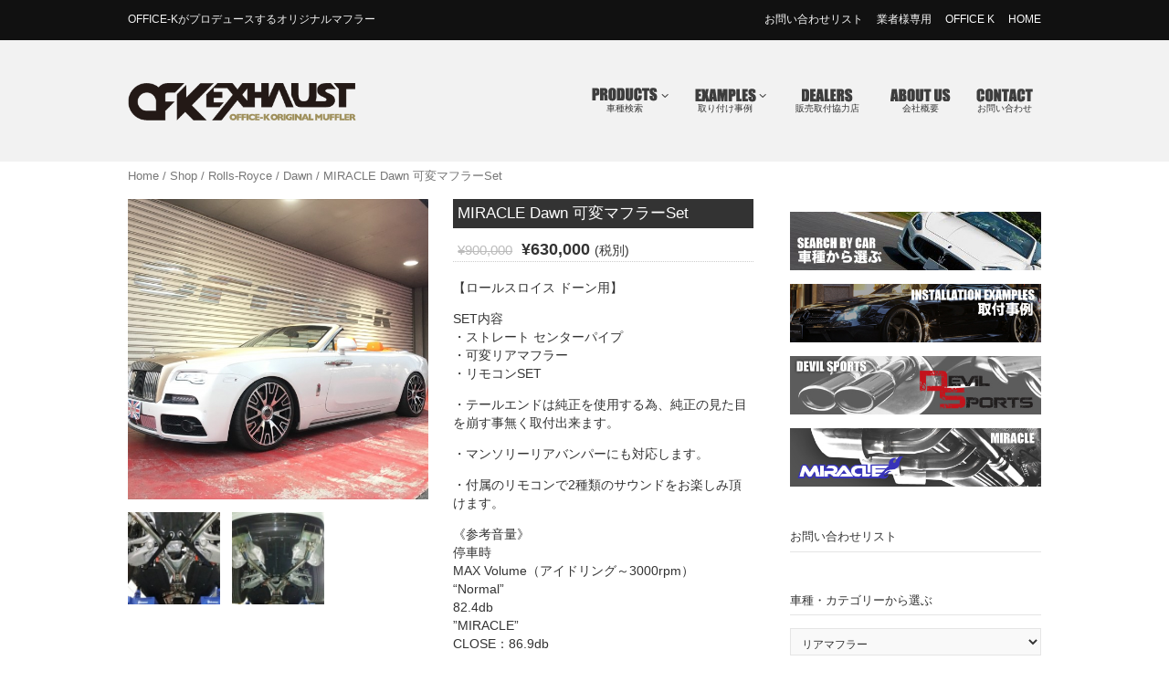

--- FILE ---
content_type: text/html; charset=UTF-8
request_url: http://ofk-ex.jp/shop/rear_muffler/miracle-dawn-%E5%8F%AF%E5%A4%89%E3%83%9E%E3%83%95%E3%83%A9%E3%83%BCset/
body_size: 14267
content:
<!DOCTYPE html>
<!--[if lt IE 7]>
<html class="ie6 oldie" dir="ltr" lang="ja"
	prefix="og: https://ogp.me/ns#" >
<![endif]-->
<!--[if IE 7]>
<html class="ie7 oldie" dir="ltr" lang="ja"
	prefix="og: https://ogp.me/ns#" >
<![endif]-->
<!--[if IE 8]>
<html class="ie8 oldie" dir="ltr" lang="ja"
	prefix="og: https://ogp.me/ns#" >
<![endif]-->
<!--[if !(IE 6) | !(IE 7) | !(IE 8)  ]><!-->
<html dir="ltr" lang="ja"
	prefix="og: https://ogp.me/ns#" >
<!--<![endif]-->
<head>
<style type='text/css'>Default CSS Comment</style><meta http-equiv="Content-Type" content="text/html; charset=UTF-8" />
<title>MIRACLE Dawn 可変マフラーSet - OFK-Exhaust</title>
<script>var dvin_quotelist_count ='';var dvin_wcql_ajax_url = 'http://ofk-ex.jp/wp-admin/admin-ajax.php'; var dvin_quotelist_refresh_afteradd_url='http://ofk-ex.jp/quotelist/';var login_redirect_url='http://ofk-ex.jp/wp-login.php\'?redirect_to=\'%2Fshop%2Frear_muffler%2Fmiracle-dawn-%25E5%258F%25AF%25E5%25A4%2589%25E3%2583%259E%25E3%2583%2595%25E3%2583%25A9%25E3%2583%25BCset%2F';</script>
		<!-- All in One SEO 4.2.4 - aioseo.com -->
		<meta name="description" content="【ロールスロイス ドーン用】 SET内容 ・ストレート センターパイプ ・可変リアマフラー ・リモコンSET ・テールエンドは純正を使用する為、純正の見た目を崩す事無く取付出来ます。 ・マンソリーリアバンパーにも対応します。 ・付属のリモコンで2種類のサウンドをお楽しみ頂けます。 《参考音量》 停車時 MAX Volume（アイドリング～3000rpm） &quot;Normal&quot; 82.4db ”MIRACLE” CLOSE：86.9db OPEN：94.3db" />
		<meta name="robots" content="max-image-preview:large" />
		<link rel="canonical" href="http://ofk-ex.jp/shop/rear_muffler/miracle-dawn-%e5%8f%af%e5%a4%89%e3%83%9e%e3%83%95%e3%83%a9%e3%83%bcset/" />
		<meta name="generator" content="All in One SEO (AIOSEO) 4.2.4 " />
		<meta property="og:locale" content="ja_JP" />
		<meta property="og:site_name" content="OFK-Exhaust - Office k(オフィスケイ) オリジナルマフラー" />
		<meta property="og:type" content="article" />
		<meta property="og:title" content="MIRACLE Dawn 可変マフラーSet - OFK-Exhaust" />
		<meta property="og:description" content="【ロールスロイス ドーン用】 SET内容 ・ストレート センターパイプ ・可変リアマフラー ・リモコンSET ・テールエンドは純正を使用する為、純正の見た目を崩す事無く取付出来ます。 ・マンソリーリアバンパーにも対応します。 ・付属のリモコンで2種類のサウンドをお楽しみ頂けます。 《参考音量》 停車時 MAX Volume（アイドリング～3000rpm） &quot;Normal&quot; 82.4db ”MIRACLE” CLOSE：86.9db OPEN：94.3db" />
		<meta property="og:url" content="http://ofk-ex.jp/shop/rear_muffler/miracle-dawn-%e5%8f%af%e5%a4%89%e3%83%9e%e3%83%95%e3%83%a9%e3%83%bcset/" />
		<meta property="article:published_time" content="2017-07-29T02:19:42+00:00" />
		<meta property="article:modified_time" content="2017-07-29T06:52:31+00:00" />
		<meta name="twitter:card" content="summary_large_image" />
		<meta name="twitter:title" content="MIRACLE Dawn 可変マフラーSet - OFK-Exhaust" />
		<meta name="twitter:description" content="【ロールスロイス ドーン用】 SET内容 ・ストレート センターパイプ ・可変リアマフラー ・リモコンSET ・テールエンドは純正を使用する為、純正の見た目を崩す事無く取付出来ます。 ・マンソリーリアバンパーにも対応します。 ・付属のリモコンで2種類のサウンドをお楽しみ頂けます。 《参考音量》 停車時 MAX Volume（アイドリング～3000rpm） &quot;Normal&quot; 82.4db ”MIRACLE” CLOSE：86.9db OPEN：94.3db" />
		<script type="application/ld+json" class="aioseo-schema">
			{"@context":"https:\/\/schema.org","@graph":[{"@type":"WebSite","@id":"http:\/\/ofk-ex.jp\/#website","url":"http:\/\/ofk-ex.jp\/","name":"OFK-Exhaust","description":"Office k(\u30aa\u30d5\u30a3\u30b9\u30b1\u30a4) \u30aa\u30ea\u30b8\u30ca\u30eb\u30de\u30d5\u30e9\u30fc","inLanguage":"ja","publisher":{"@id":"http:\/\/ofk-ex.jp\/#organization"}},{"@type":"Organization","@id":"http:\/\/ofk-ex.jp\/#organization","name":"OFK-Exhaust","url":"http:\/\/ofk-ex.jp\/"},{"@type":"BreadcrumbList","@id":"http:\/\/ofk-ex.jp\/shop\/rear_muffler\/miracle-dawn-%e5%8f%af%e5%a4%89%e3%83%9e%e3%83%95%e3%83%a9%e3%83%bcset\/#breadcrumblist","itemListElement":[{"@type":"ListItem","@id":"http:\/\/ofk-ex.jp\/#listItem","position":1,"item":{"@type":"WebPage","@id":"http:\/\/ofk-ex.jp\/","name":"\u30db\u30fc\u30e0","description":"\uff21\uff2d\uff27\u30fb\u30e1\u30eb\u30bb\u30c7\u30b9\u30d9\u30f3\u30c4\u30fb\u30ed\u30fc\u30eb\u30b9\u30ed\u30a4\u30b9\u30fb\u30d9\u30f3\u30c8\u30ec\u30fc\u30fb\u30de\u30bb\u30e9\u30c6\u30a3\u30fb\u30dd\u30eb\u30b7\u30a7\u30fb\u30b8\u30e3\u30ac\u30fc\u30fb\u30af\u30e9\u30a4\u30b9\u30e9\u30fcetc MADE IN JAPAN \u30aa\u30d5\u30a3\u30b9\u30b1\u30a4\u30aa\u30ea\u30b8\u30ca\u30eb\u30de\u30d5\u30e9\u30fc\u3067\u3059\u3002\u30ef\u30f3\u30aa\u30d5\u30de\u30d5\u30e9\u30fc\u3092\u3054\u691c\u8a0e\u306e\u65b9\u306f\u662f\u975e\u3054\u89a7\u304f\u3060\u3055\u3044\u3002","url":"http:\/\/ofk-ex.jp\/"},"nextItem":"http:\/\/ofk-ex.jp\/shop\/rear_muffler\/miracle-dawn-%e5%8f%af%e5%a4%89%e3%83%9e%e3%83%95%e3%83%a9%e3%83%bcset\/#listItem"},{"@type":"ListItem","@id":"http:\/\/ofk-ex.jp\/shop\/rear_muffler\/miracle-dawn-%e5%8f%af%e5%a4%89%e3%83%9e%e3%83%95%e3%83%a9%e3%83%bcset\/#listItem","position":2,"item":{"@type":"WebPage","@id":"http:\/\/ofk-ex.jp\/shop\/rear_muffler\/miracle-dawn-%e5%8f%af%e5%a4%89%e3%83%9e%e3%83%95%e3%83%a9%e3%83%bcset\/","name":"MIRACLE  Dawn \u53ef\u5909\u30de\u30d5\u30e9\u30fcSet","description":"\u3010\u30ed\u30fc\u30eb\u30b9\u30ed\u30a4\u30b9 \u30c9\u30fc\u30f3\u7528\u3011 SET\u5185\u5bb9 \u30fb\u30b9\u30c8\u30ec\u30fc\u30c8 \u30bb\u30f3\u30bf\u30fc\u30d1\u30a4\u30d7 \u30fb\u53ef\u5909\u30ea\u30a2\u30de\u30d5\u30e9\u30fc \u30fb\u30ea\u30e2\u30b3\u30f3SET \u30fb\u30c6\u30fc\u30eb\u30a8\u30f3\u30c9\u306f\u7d14\u6b63\u3092\u4f7f\u7528\u3059\u308b\u70ba\u3001\u7d14\u6b63\u306e\u898b\u305f\u76ee\u3092\u5d29\u3059\u4e8b\u7121\u304f\u53d6\u4ed8\u51fa\u6765\u307e\u3059\u3002 \u30fb\u30de\u30f3\u30bd\u30ea\u30fc\u30ea\u30a2\u30d0\u30f3\u30d1\u30fc\u306b\u3082\u5bfe\u5fdc\u3057\u307e\u3059\u3002 \u30fb\u4ed8\u5c5e\u306e\u30ea\u30e2\u30b3\u30f3\u30672\u7a2e\u985e\u306e\u30b5\u30a6\u30f3\u30c9\u3092\u304a\u697d\u3057\u307f\u9802\u3051\u307e\u3059\u3002 \u300a\u53c2\u8003\u97f3\u91cf\u300b \u505c\u8eca\u6642 MAX Volume\uff08\u30a2\u30a4\u30c9\u30ea\u30f3\u30b0\uff5e3000rpm\uff09 \"Normal\" 82.4db \u201dMIRACLE\u201d CLOSE\uff1a86.9db OPEN\uff1a94.3db","url":"http:\/\/ofk-ex.jp\/shop\/rear_muffler\/miracle-dawn-%e5%8f%af%e5%a4%89%e3%83%9e%e3%83%95%e3%83%a9%e3%83%bcset\/"},"previousItem":"http:\/\/ofk-ex.jp\/#listItem"}]},{"@type":"Person","@id":"http:\/\/ofk-ex.jp\/author\/officek\/#author","url":"http:\/\/ofk-ex.jp\/author\/officek\/","name":"officek"},{"@type":"ItemPage","@id":"http:\/\/ofk-ex.jp\/shop\/rear_muffler\/miracle-dawn-%e5%8f%af%e5%a4%89%e3%83%9e%e3%83%95%e3%83%a9%e3%83%bcset\/#itempage","url":"http:\/\/ofk-ex.jp\/shop\/rear_muffler\/miracle-dawn-%e5%8f%af%e5%a4%89%e3%83%9e%e3%83%95%e3%83%a9%e3%83%bcset\/","name":"MIRACLE Dawn \u53ef\u5909\u30de\u30d5\u30e9\u30fcSet - OFK-Exhaust","description":"\u3010\u30ed\u30fc\u30eb\u30b9\u30ed\u30a4\u30b9 \u30c9\u30fc\u30f3\u7528\u3011 SET\u5185\u5bb9 \u30fb\u30b9\u30c8\u30ec\u30fc\u30c8 \u30bb\u30f3\u30bf\u30fc\u30d1\u30a4\u30d7 \u30fb\u53ef\u5909\u30ea\u30a2\u30de\u30d5\u30e9\u30fc \u30fb\u30ea\u30e2\u30b3\u30f3SET \u30fb\u30c6\u30fc\u30eb\u30a8\u30f3\u30c9\u306f\u7d14\u6b63\u3092\u4f7f\u7528\u3059\u308b\u70ba\u3001\u7d14\u6b63\u306e\u898b\u305f\u76ee\u3092\u5d29\u3059\u4e8b\u7121\u304f\u53d6\u4ed8\u51fa\u6765\u307e\u3059\u3002 \u30fb\u30de\u30f3\u30bd\u30ea\u30fc\u30ea\u30a2\u30d0\u30f3\u30d1\u30fc\u306b\u3082\u5bfe\u5fdc\u3057\u307e\u3059\u3002 \u30fb\u4ed8\u5c5e\u306e\u30ea\u30e2\u30b3\u30f3\u30672\u7a2e\u985e\u306e\u30b5\u30a6\u30f3\u30c9\u3092\u304a\u697d\u3057\u307f\u9802\u3051\u307e\u3059\u3002 \u300a\u53c2\u8003\u97f3\u91cf\u300b \u505c\u8eca\u6642 MAX Volume\uff08\u30a2\u30a4\u30c9\u30ea\u30f3\u30b0\uff5e3000rpm\uff09 \"Normal\" 82.4db \u201dMIRACLE\u201d CLOSE\uff1a86.9db OPEN\uff1a94.3db","inLanguage":"ja","isPartOf":{"@id":"http:\/\/ofk-ex.jp\/#website"},"breadcrumb":{"@id":"http:\/\/ofk-ex.jp\/shop\/rear_muffler\/miracle-dawn-%e5%8f%af%e5%a4%89%e3%83%9e%e3%83%95%e3%83%a9%e3%83%bcset\/#breadcrumblist"},"author":"http:\/\/ofk-ex.jp\/author\/officek\/#author","creator":"http:\/\/ofk-ex.jp\/author\/officek\/#author","image":{"@type":"ImageObject","@id":"http:\/\/ofk-ex.jp\/#mainImage","url":"http:\/\/ofk-ex.jp\/wp-content\/uploads\/2017\/07\/IMG_8622_R.jpg","width":1600,"height":1200},"primaryImageOfPage":{"@id":"http:\/\/ofk-ex.jp\/shop\/rear_muffler\/miracle-dawn-%e5%8f%af%e5%a4%89%e3%83%9e%e3%83%95%e3%83%a9%e3%83%bcset\/#mainImage"},"datePublished":"2017-07-29T02:19:42+00:00","dateModified":"2017-07-29T06:52:31+00:00"}]}
		</script>
		<!-- All in One SEO -->

<link rel='dns-prefetch' href='//s.w.org' />
<link rel="alternate" type="application/rss+xml" title="OFK-Exhaust &raquo; フィード" href="http://ofk-ex.jp/feed/" />
<link rel="alternate" type="application/rss+xml" title="OFK-Exhaust &raquo; コメントフィード" href="http://ofk-ex.jp/comments/feed/" />
		<script type="text/javascript">
			window._wpemojiSettings = {"baseUrl":"https:\/\/s.w.org\/images\/core\/emoji\/11\/72x72\/","ext":".png","svgUrl":"https:\/\/s.w.org\/images\/core\/emoji\/11\/svg\/","svgExt":".svg","source":{"concatemoji":"http:\/\/ofk-ex.jp\/wp-includes\/js\/wp-emoji-release.min.js?ver=4.9.20"}};
			!function(e,a,t){var n,r,o,i=a.createElement("canvas"),p=i.getContext&&i.getContext("2d");function s(e,t){var a=String.fromCharCode;p.clearRect(0,0,i.width,i.height),p.fillText(a.apply(this,e),0,0);e=i.toDataURL();return p.clearRect(0,0,i.width,i.height),p.fillText(a.apply(this,t),0,0),e===i.toDataURL()}function c(e){var t=a.createElement("script");t.src=e,t.defer=t.type="text/javascript",a.getElementsByTagName("head")[0].appendChild(t)}for(o=Array("flag","emoji"),t.supports={everything:!0,everythingExceptFlag:!0},r=0;r<o.length;r++)t.supports[o[r]]=function(e){if(!p||!p.fillText)return!1;switch(p.textBaseline="top",p.font="600 32px Arial",e){case"flag":return s([55356,56826,55356,56819],[55356,56826,8203,55356,56819])?!1:!s([55356,57332,56128,56423,56128,56418,56128,56421,56128,56430,56128,56423,56128,56447],[55356,57332,8203,56128,56423,8203,56128,56418,8203,56128,56421,8203,56128,56430,8203,56128,56423,8203,56128,56447]);case"emoji":return!s([55358,56760,9792,65039],[55358,56760,8203,9792,65039])}return!1}(o[r]),t.supports.everything=t.supports.everything&&t.supports[o[r]],"flag"!==o[r]&&(t.supports.everythingExceptFlag=t.supports.everythingExceptFlag&&t.supports[o[r]]);t.supports.everythingExceptFlag=t.supports.everythingExceptFlag&&!t.supports.flag,t.DOMReady=!1,t.readyCallback=function(){t.DOMReady=!0},t.supports.everything||(n=function(){t.readyCallback()},a.addEventListener?(a.addEventListener("DOMContentLoaded",n,!1),e.addEventListener("load",n,!1)):(e.attachEvent("onload",n),a.attachEvent("onreadystatechange",function(){"complete"===a.readyState&&t.readyCallback()})),(n=t.source||{}).concatemoji?c(n.concatemoji):n.wpemoji&&n.twemoji&&(c(n.twemoji),c(n.wpemoji)))}(window,document,window._wpemojiSettings);
		</script>
		<style type="text/css">
img.wp-smiley,
img.emoji {
	display: inline !important;
	border: none !important;
	box-shadow: none !important;
	height: 1em !important;
	width: 1em !important;
	margin: 0 .07em !important;
	vertical-align: -0.1em !important;
	background: none !important;
	padding: 0 !important;
}
</style>
<link rel='stylesheet' id='srp-layout-stylesheet-css'  href='http://ofk-ex.jp/wp-content/plugins/special-recent-posts/css/layout.css?ver=4.9.20' type='text/css' media='all' />
<link rel='stylesheet' id='contact-form-7-css'  href='http://ofk-ex.jp/wp-content/plugins/contact-form-7/includes/css/styles.css?ver=4.2' type='text/css' media='all' />
<link rel='stylesheet' id='dvin-wcql-stylesheet-css'  href='http://ofk-ex.jp/wp-content/plugins/dvin-wcql/css/styles.css?ver=4.9.20' type='text/css' media='all' />
<link rel='stylesheet' id='dvin-wcql-custom_stylesheet-css'  href='http://ofk-ex.jp/wp-content/plugins/dvin-wcql/css/custom_styles.css?ver=4.9.20' type='text/css' media='all' />
<link rel='stylesheet' id='dashicons-css'  href='http://ofk-ex.jp/wp-includes/css/dashicons.min.css?ver=4.9.20' type='text/css' media='all' />
<link rel='stylesheet' id='responsive-lightbox-nivo-css'  href='http://ofk-ex.jp/wp-content/plugins/responsive-lightbox/assets/nivo/nivo-lightbox.css?ver=4.9.20' type='text/css' media='all' />
<link rel='stylesheet' id='responsive-lightbox-nivo-default-css'  href='http://ofk-ex.jp/wp-content/plugins/responsive-lightbox/assets/nivo/themes/default/default.css?ver=4.9.20' type='text/css' media='all' />
<link rel='stylesheet' id='woocommerce_prettyPhoto_css-css'  href='//ofk-ex.jp/wp-content/plugins/woocommerce/assets/css/prettyPhoto.css?ver=4.9.20' type='text/css' media='all' />
<link rel='stylesheet' id='woocommerce-layout-css'  href='//ofk-ex.jp/wp-content/plugins/woocommerce/assets/css/woocommerce-layout.css?ver=2.3.9' type='text/css' media='all' />
<link rel='stylesheet' id='woocommerce-general-css'  href='//ofk-ex.jp/wp-content/plugins/woocommerce/assets/css/woocommerce.css?ver=2.3.9' type='text/css' media='all' />
<link rel='stylesheet' id='style-fontawesome-css'  href='http://ofk-ex.jp/wp-content/themes/primashop-wc/style-fontawesome.min.css?ver=1.7' type='text/css' media='screen, projection' />
<link rel='stylesheet' id='style-theme-parent-css'  href='http://ofk-ex.jp/wp-content/themes/primashop-wc/style.css?ver=1.7' type='text/css' media='all' />
<link rel='stylesheet' id='style-theme-css'  href='http://ofk-ex.jp/wp-content/themes/my-primashop-wc/style.css?ver=1.7' type='text/css' media='all' />
<link rel='stylesheet' id='style-responsive-parent-css'  href='http://ofk-ex.jp/wp-content/themes/primashop-wc/style-responsive.css?ver=1.7' type='text/css' media='all' />
<link rel='stylesheet' id='style-responsive-css'  href='http://ofk-ex.jp/wp-content/themes/my-primashop-wc/style-responsive.css?ver=1.7' type='text/css' media='all' />
<script type='text/javascript' src='http://ofk-ex.jp/wp-includes/js/jquery/jquery.js?ver=1.12.4'></script>
<script type='text/javascript' src='http://ofk-ex.jp/wp-includes/js/jquery/jquery-migrate.min.js?ver=1.4.1'></script>
<script type='text/javascript' src='http://ofk-ex.jp/wp-content/plugins/dvin-wcql/js/dvin_wcql.js?ver=1.0.0'></script>
<link rel='https://api.w.org/' href='http://ofk-ex.jp/wp-json/' />
<link rel="EditURI" type="application/rsd+xml" title="RSD" href="http://ofk-ex.jp/xmlrpc.php?rsd" />
<link rel="wlwmanifest" type="application/wlwmanifest+xml" href="http://ofk-ex.jp/wp-includes/wlwmanifest.xml" /> 
<link rel='prev' title='MIRACLE R231 SL550 可変リアマフラー' href='http://ofk-ex.jp/shop/rear_muffler/miracle-r231-sl350-%e5%8f%af%e5%a4%89%e3%83%aa%e3%82%a2%e3%83%9e%e3%83%95%e3%83%a9%e3%83%bc-%e3%82%b3%e3%83%94%e3%83%bc/' />
<link rel='next' title='MIRACLE W463 AMG G63/G55Kompressor オーバル4本出口 リアマフラー' href='http://ofk-ex.jp/shop/rear_muffler/miracle-w463-amg-g63g55kompressor-%e3%82%aa%e3%83%bc%e3%83%90%e3%83%ab4%e6%9c%ac%e5%87%ba%e5%8f%a3-%e3%83%aa%e3%82%a2%e3%83%9e%e3%83%95%e3%83%a9%e3%83%bc/' />
<link rel='shortlink' href='http://ofk-ex.jp/?p=3278' />
<link rel="alternate" type="application/json+oembed" href="http://ofk-ex.jp/wp-json/oembed/1.0/embed?url=http%3A%2F%2Fofk-ex.jp%2Fshop%2Frear_muffler%2Fmiracle-dawn-%25e5%258f%25af%25e5%25a4%2589%25e3%2583%259e%25e3%2583%2595%25e3%2583%25a9%25e3%2583%25bcset%2F" />
<link rel="alternate" type="text/xml+oembed" href="http://ofk-ex.jp/wp-json/oembed/1.0/embed?url=http%3A%2F%2Fofk-ex.jp%2Fshop%2Frear_muffler%2Fmiracle-dawn-%25e5%258f%25af%25e5%25a4%2589%25e3%2583%259e%25e3%2583%2595%25e3%2583%25a9%25e3%2583%25bcset%2F&#038;format=xml" />
<link rel="alternate" type="application/rss+xml"  title="新商品" href="http://ofk-ex.jp/shop/feed/" /><link rel="shortcut icon" type="image/x-icon" href="http://ofk-ex.jp/wp-content/uploads/2015/05/favicon1.png" />
<meta name="viewport" content="width=device-width, initial-scale=1">
<!--[if lt IE 9]>
<script src="http://ofk-ex.jp/wp-content/themes/primashop-wc/js/html5shiv-printshiv.js"></script>
<![endif]-->
<!--[if lt IE 9]>
<script src="http://ofk-ex.jp/wp-content/themes/primashop-wc/js/respond.min.js"></script>
<![endif]-->
<style type="text/css" media="screen">
/* Custom Styles */ a,a:visited{color:#600000} a:hover{color:#828282} input, select, textarea{background-color:#f9f9f9} #topnav{color:#f2f2f2} #topnav a, #topnav a:visited, #topnav a:hover{color:#fcfcfc} #topnav ul.topnav-menu li a.topnav-cart-count:hover, #topnav ul.topnav-menu li.topnav-cart .minicart a.button:hover{background-color:#c10000} .woocommerce a.button.alt, .woocommerce button.button.alt, .woocommerce input.button.alt, .woocommerce #respond input#submit.alt, .woocommerce #content input.button.alt, .woocommerce-page a.button.alt, .woocommerce-page button.button.alt, .woocommerce-page input.button.alt, .woocommerce-page #respond input#submit.alt, .woocommerce-page #content input.button.alt, .woocommerce div.product form.cart .button, .woocommerce #content div.product form.cart .button, .woocommerce-page div.product form.cart .button, .woocommerce-page #content div.product form.cart .button, .woocommerce table.cart td.actions .button.alt, .woocommerce #content table.cart td.actions .button.alt, .woocommerce-page table.cart td.actions .button.alt, .woocommerce-page #content table.cart td.actions .button.alt{background:#8c8c8c} .woocommerce a.button.alt:hover, .woocommerce button.button.alt:hover, .woocommerce input.button.alt:hover, .woocommerce #respond input#submit.alt:hover, .woocommerce #content input.button.alt:hover, .woocommerce-page a.button.alt:hover, .woocommerce-page button.button.alt:hover, .woocommerce-page input.button.alt:hover, .woocommerce-page #respond input#submit.alt:hover, .woocommerce-page #content input.button.alt:hover, .woocommerce div.product form.cart .button:hover, .woocommerce #content div.product form.cart .button:hover, .woocommerce-page div.product form.cart .button:hover, .woocommerce-page #content div.product form.cart .button:hover, .woocommerce table.cart td.actions .button.alt:hover, .woocommerce #content table.cart td.actions .button.alt:hover, .woocommerce-page table.cart td.actions .button.alt:hover, .woocommerce-page #content table.cart td.actions .button.alt:hover{background:#a3a3a3} .woocommerce a.button.alt, .woocommerce button.button.alt, .woocommerce input.button.alt, .woocommerce #respond input#submit.alt, .woocommerce #content input.button.alt, .woocommerce-page a.button.alt, .woocommerce-page button.button.alt, .woocommerce-page input.button.alt, .woocommerce-page #respond input#submit.alt, .woocommerce-page #content input.button.alt, .woocommerce div.product form.cart .button, .woocommerce #content div.product form.cart .button, .woocommerce-page div.product form.cart .button, .woocommerce-page #content div.product form.cart .button, .woocommerce table.cart td.actions .button.alt, .woocommerce #content table.cart td.actions .button.alt, .woocommerce-page table.cart td.actions .button.alt, .woocommerce-page #content table.cart td.actions .button.alt{border-color:#9e9e9e} .header-logo-active #header-title a { background: url(http://ofk-ex.jp/wp-content/uploads/2015/05/logo_new2.png) no-repeat left center; }
</style>
<!-- Global site tag (gtag.js) - Google Analytics -->
<script async src="https://www.googletagmanager.com/gtag/js?id=G-QQMGC649Z2"></script>
<script>
  window.dataLayer = window.dataLayer || [];
  function gtag(){dataLayer.push(arguments);}
  gtag('js', new Date());

  gtag('config', 'G-QQMGC649Z2');
</script>
</head>

<body class="product-template-default single single-product postid-3278 no-js woocommerce woocommerce-page content-sidebar responsive-yes header_sticky-no stylelayout-full footer-widgets-10 woocommerce-related-col-3 woocommerce-upsells-col-3 header-logo-responsive">
  

  <div id="container" class="sb-site-container site-container">
  <div class="container-inner group">

  
  <header id="topnav" class="group">
	<div class="margin group">
	  <div class="topnav-left">
		<p>OFFICE-Kがプロデュースするオリジナルマフラー</p>
			  </div>
	  <div class="topnav-right">
	    <ul class="topnav-menu">
		
				
				
				
				  		     <li><a href="http://ofk-ex.jp/quotelist/" class="traders">お問い合わせリスト</a></li>
		     <li><a href="http://www.office-kk.jp/gh_fax.pdf" class="traders">業者様専用</a></li>
		     <li><a href="http://www.office-kk.jp" target="_blank"class="traders">OFFICE K</a></li>
		     <li><a href="http://ofk-ex.jp/"  class="traders">HOME</a></li>
			<!--<li class="search_header"><form method="get" action="http://ofk-ex.jp/">
<input type="search" name="s" placeholder="商品IDは半角で入力" value="" ><input type="submit" value="検索" style="margin-left:10px;color:#fff;background-color:#999; border-radius:5px;">
</form></li>-->
		    
		    <li class="topnav-search">	<form role="search" method="get" id="searchform-topnav" action="http://ofk-ex.jp">
		<div>
			<label class="screen-reader-text" for="searchinput-product">Search for:</label>
			<input type="text" value="" name="s" class="searchinput" id="searchinput-product" placeholder="Search for products" />
			<input type="submit" class="searchsubmit" value="Search" />
			<input type="hidden" name="post_type" value="product" />
		</div>
	</form>
</li>
		  				
		</ul>
			  </div>
	</div>
  </header>

  <header id="header" class="group">
	<div class="margin group">
	  	    <i class="mobile-icon-nav sb-toggle-left fa fa-navicon fa-2x"></i>
	  	  	  <div id="header-title" class="group">
	    		  <div class="site-title">
		    <a href="http://ofk-ex.jp" title="OFK-Exhaust">OFK-Exhaust</a>
		  </div>
	    		<a href="http://ofk-ex.jp" class="header-logo"><img src="http://ofk-ex.jp/wp-content/uploads/2015/05/logo_new2.png" width="300" alt=""/></a>	  </div>
	  <div id="header-menu" class="group">
	    		  <ul id="menu-primary" class="sf-menu menu-primary"><li id="menu-item-309" class="menu-item menu-item-type-post_type menu-item-object-page menu-item-has-children menu-item-309"><a href="http://ofk-ex.jp/products/">車種検索</a>
<ul class="sub-menu">
	<li id="menu-item-209" class="menu-item menu-item-type-custom menu-item-object-custom menu-item-209"><a title="miracle" href="http://ofk-ex.jp/about_miracle/">ミラクル</a></li>
	<li id="menu-item-210" class="menu-item menu-item-type-custom menu-item-object-custom menu-item-210"><a title="devil sports" href="http://ofk-ex.jp/about_devil_sports">デビルスポーツ</a></li>
	<li id="menu-item-310" class="menu-item menu-item-type-post_type menu-item-object-page menu-item-310"><a title="車種から選ぶ" href="http://ofk-ex.jp/products/">車種から選ぶ</a></li>
	<li id="menu-item-743" class="menu-item menu-item-type-post_type menu-item-object-page menu-item-743"><a title="補修パーツ」" href="http://ofk-ex.jp/%e8%a3%9c%e4%bf%ae%e3%83%91%e3%83%bc%e3%83%84/">補修パーツ</a></li>
</ul>
</li>
<li id="menu-item-200" class="menu-item menu-item-type-custom menu-item-object-custom menu-item-has-children menu-item-200"><a title="取り付け事例" href="http://ofk-ex.jp/?post_type=case-study">取り付け事例</a>
<ul class="sub-menu">
	<li id="menu-item-421" class="menu-item menu-item-type-custom menu-item-object-custom menu-item-421"><a title="Mercedes-Benz" href="http://ofk-ex.jp/case-study-car-type/mercedes-benz/">Mercedes-Benz</a></li>
	<li id="menu-item-627" class="menu-item menu-item-type-custom menu-item-object-custom menu-item-627"><a href="http://ofk-ex.jp/case-study-car-type/amg/">AMG</a></li>
	<li id="menu-item-422" class="menu-item menu-item-type-custom menu-item-object-custom menu-item-422"><a href="http://ofk-ex.jp/case-study-car-type/bently/">Bentley</a></li>
	<li id="menu-item-423" class="menu-item menu-item-type-custom menu-item-object-custom menu-item-423"><a title="Porsche" href="http://ofk-ex.jp/case-study-car-type/porsche/">Porsche</a></li>
	<li id="menu-item-425" class="menu-item menu-item-type-custom menu-item-object-custom menu-item-425"><a title="Maserati" href="http://ofk-ex.jp/case-study-car-type/maserati/">Maserati</a></li>
	<li id="menu-item-424" class="menu-item menu-item-type-custom menu-item-object-custom menu-item-424"><a title="Rolls-Royce" href="http://ofk-ex.jp/case-study-car-type/rolls-royce/">Rolls-Royce</a></li>
	<li id="menu-item-816" class="menu-item menu-item-type-custom menu-item-object-custom menu-item-816"><a title="JAGUAR" href="http://ofk-ex.jp/case-study-car-type/jaguar/">JAGUAR</a></li>
	<li id="menu-item-817" class="menu-item menu-item-type-custom menu-item-object-custom menu-item-817"><a title="CHRYSLER" href="http://ofk-ex.jp/case-study-car-type/chrysler/">CHRYSLER</a></li>
	<li id="menu-item-1152" class="menu-item menu-item-type-custom menu-item-object-custom menu-item-1152"><a title="LEXUS" href="http://ofk-ex.jp/case-study-car-type/lexus/">LEXUS</a></li>
</ul>
</li>
<li id="menu-item-698" class="menu-item menu-item-type-post_type menu-item-object-page menu-item-698"><a title="販売取付協力店" href="http://ofk-ex.jp/dealer/">販売取付協力店</a></li>
<li id="menu-item-199" class="menu-item menu-item-type-post_type menu-item-object-page menu-item-199"><a title="会社概要" href="http://ofk-ex.jp/%e4%bc%9a%e7%a4%be%e6%a6%82%e8%a6%81/">会社概要</a></li>
<li id="menu-item-188" class="menu-item menu-item-type-post_type menu-item-object-page menu-item-188"><a title="お問い合わせ" href="http://ofk-ex.jp/%e3%81%8a%e5%95%8f%e3%81%84%e5%90%88%e3%82%8f%e3%81%9b-2/">お問い合わせ</a></li>
<li id="menu-item-203" class="menu-item menu-item-type-custom menu-item-object-custom menu-item-203"><a title="業者様専用" href="http://www.office-kk.jp/gh_fax.pdf">業者様専用</a></li>
</ul>					  </div>
      	</div>
  </header>
	

<section id="main" role="main" class="group">

  
  <div class="margin group">
    
    
    <div class="content-wrap group">
  
	<div id="content" class="group">
    
	<nav class="woocommerce-breadcrumb" itemprop="breadcrumb"><a href="http://ofk-ex.jp">Home</a>&nbsp;&#47;&nbsp;<a href="http://ofk-ex.jp/shop/">Shop</a>&nbsp;&#47;&nbsp;<a href="http://ofk-ex.jp/product-category/rolls-royce/">Rolls-Royce</a>&nbsp;&#47;&nbsp;<a href="http://ofk-ex.jp/product-category/rolls-royce/dawn/">Dawn</a>&nbsp;&#47;&nbsp;MIRACLE  Dawn 可変マフラーSet</nav>
		
			

<div itemscope itemtype="http://schema.org/Product" id="product-3278" class="post-3278 product type-product status-publish has-post-thumbnail product_cat-rear_muffler product_cat-center_muffler product_cat-miracle product_cat-recommendation product_cat-rolls-royce product_cat-dawn sale shipping-taxable purchasable product-type-simple product-cat-rear_muffler product-cat-center_muffler product-cat-miracle product-cat-recommendation product-cat-rolls-royce product-cat-dawn instock">

	
	<span class="onsale">SALE!</span>
<div class="images">

	<a href="http://ofk-ex.jp/wp-content/uploads/2017/07/IMG_8622_R.jpg" itemprop="image" class="woocommerce-main-image zoom" title="" data-rel="prettyPhoto[product-gallery]"><img width="600" height="600" src="http://ofk-ex.jp/wp-content/uploads/2017/07/IMG_8622_R-600x600.jpg" class="attachment-shop_single size-shop_single wp-post-image" alt="IMG_8622_R" title="IMG_8622_R" srcset="http://ofk-ex.jp/wp-content/uploads/2017/07/IMG_8622_R-600x600.jpg 600w, http://ofk-ex.jp/wp-content/uploads/2017/07/IMG_8622_R-150x150.jpg 150w, http://ofk-ex.jp/wp-content/uploads/2017/07/IMG_8622_R-222x222.jpg 222w, http://ofk-ex.jp/wp-content/uploads/2017/07/IMG_8622_R-300x300.jpg 300w" sizes="(max-width: 600px) 100vw, 600px" /></a>
		<div class="thumbnails columns-3"><a href="http://ofk-ex.jp/wp-content/uploads/2017/07/IMG_8722_R.jpg" class="zoom first" title="IMG_8722_R" data-rel="prettyPhoto[product-gallery]"><img width="222" height="222" src="http://ofk-ex.jp/wp-content/uploads/2017/07/IMG_8722_R-222x222.jpg" class="attachment-shop_thumbnail size-shop_thumbnail" alt="" srcset="http://ofk-ex.jp/wp-content/uploads/2017/07/IMG_8722_R-222x222.jpg 222w, http://ofk-ex.jp/wp-content/uploads/2017/07/IMG_8722_R-150x150.jpg 150w, http://ofk-ex.jp/wp-content/uploads/2017/07/IMG_8722_R-300x300.jpg 300w, http://ofk-ex.jp/wp-content/uploads/2017/07/IMG_8722_R-600x600.jpg 600w" sizes="(max-width: 222px) 100vw, 222px" /></a><a href="http://ofk-ex.jp/wp-content/uploads/2017/07/IMG_8723_R.jpg" class="zoom" title="IMG_8723_R" data-rel="prettyPhoto[product-gallery]"><img width="222" height="222" src="http://ofk-ex.jp/wp-content/uploads/2017/07/IMG_8723_R-222x222.jpg" class="attachment-shop_thumbnail size-shop_thumbnail" alt="" srcset="http://ofk-ex.jp/wp-content/uploads/2017/07/IMG_8723_R-222x222.jpg 222w, http://ofk-ex.jp/wp-content/uploads/2017/07/IMG_8723_R-150x150.jpg 150w, http://ofk-ex.jp/wp-content/uploads/2017/07/IMG_8723_R-300x300.jpg 300w, http://ofk-ex.jp/wp-content/uploads/2017/07/IMG_8723_R-600x600.jpg 600w" sizes="(max-width: 222px) 100vw, 222px" /></a></div>
		

</div>



	<div class="summary entry-summary">

		<h1 itemprop="name" class="product_title entry-title">MIRACLE  Dawn 可変マフラーSet</h1>
<div itemprop="offers" itemscope itemtype="http://schema.org/Offer">

	<p class="price"><del><span class="amount">&yen;900,000</span></del> <ins><span class="amount">&yen;630,000</span></ins> <small class="woocommerce-price-suffix">(税別)</small></p>

	<meta itemprop="price" content="630000" />
	<meta itemprop="priceCurrency" content="JPY" />
	<link itemprop="availability" href="http://schema.org/InStock" />

</div>

<div itemprop="description">
	<p>【ロールスロイス ドーン用】</p>
<p>SET内容<br />
・ストレート センターパイプ<br />
・可変リアマフラー<br />
・リモコンSET</p>
<p>・テールエンドは純正を使用する為、純正の見た目を崩す事無く取付出来ます。</p>
<p>・マンソリーリアバンパーにも対応します。</p>
<p>・付属のリモコンで2種類のサウンドをお楽しみ頂けます。</p>
<p>《参考音量》<br />
停車時<br />
MAX Volume（アイドリング～3000rpm）<br />
&#8220;Normal&#8221;<br />
82.4db<br />
”MIRACLE”<br />
CLOSE：86.9db<br />
OPEN：94.3db</p>
	
</div>


<div style="margin-bottom:5px;z-index: -1;">
 
<iframe class="youtube" width="649" height="395" src="http://www.youtube.com/embed/PO8ZZPZ6A38?wmode=transparent" frameborder="0" allowfullscreen></iframe>
<p style="padding:0 10px;">停車時<br />
MAX Volume（アイドリング～3000rpm）<br />
"Normal"<br />
82.4db<br />
”MIRACLE”<br />
CLOSE：86.9db<br />
OPEN：94.3db</p>
</div>

<div style="margin-bottom:5px;z-index: 1;">
</div>
<p style="padding:0 10px;"></p>

<div style="margin-bottom:5px;z-index: 1;">
<p style="padding:0 10px;"></p>
</div>

<div style="margin-bottom:5px;z-index: 1;">
<p style="padding:0 10px;"></p>
</div>

<div style="margin-bottom:5px;z-index: 1;">
<p style="padding:0 10px;"></p>
</div>







	
	<form class="cart" method="post" enctype='multipart/form-data'>
	 	
	 	<div class="quantity"><input type="number" step="1" min="1"  name="quantity" value="1" title="数" class="input-text qty text" size="4" /></div>

	 	<input type="hidden" name="add-to-cart" value="3278" />

	 	<button type="submit" class="single_add_to_cart_button button alt">カートに入れる</button>

		<script>jQuery('.single_add_to_cart_button').remove();</script><div class="addquotelistlink"><div class="quotelistadd_prodpage" ><span class="dvin_wcql_btn_wrap"><button rel="nofollow" data-product_id="3278" data-product_sku="3611" data-quantity="1" type="button" class="button alt addquotelistbutton_prodpage product_type_simple" >お問い合わせリストに追加</button></span><span class="dvin_wcql_btn_ajaxico_wrap"><img style="display: none;border:0; width:16px; height:16px;" src="http://ofk-ex.jp/wp-content/plugins/dvin-wcql/images/ajax-loader.gif" class="ajax-loading-img ajax-loading-img-bottom" alt="Working..."/></span></div><div class="quotelistaddedbrowse_prodpage" style="display:none;"><a class="quotelist-added-icon"  href="http://ofk-ex.jp/quotelist/">お問い合わせリストに追加</a><br/><a class="quotelist-remove-icon removefromprodpage" rel="nofollow" data-product_id="3278" href="javascript:void(0)" >お問い合わせリストから削除</a></div><div class="quotelistexistsbrowse_prodpage" style="display:none;"><a class="quotelist-added-icon"  href="http://ofk-ex.jp/quotelist/">お問い合わせリストに追加</a><br/><a class="quotelist-remove-icon removefromprodpage" rel="nofollow" data-product_id="3278" href="javascript:void(0)">お問い合わせリストから削除</a></div><div style="clear:both"></div><div class="quotelistaddresponse"></div></div><div class="clear"></div><script>jQuery("body").prepend('<div id="dvin_messagecontainer"><div id="dvin-message-popup" class="dvin-message-popup" style="display: none; "><div class="dvin-message" id="dvin-message"></div></div></div>');</script>	</form>

	
<div class="product_meta">
	
		
		<span class="sku_wrapper">商品コード: <span class="sku" itemprop="sku">3611</span>.</span><br>

	
	<span class="posted_in">商品カテゴリー: <a href="http://ofk-ex.jp/product-category/rear_muffler/" rel="tag">リアマフラー</a>, <a href="http://ofk-ex.jp/product-category/center_muffler/" rel="tag">センターマフラー</a>, <a href="http://ofk-ex.jp/product-category/miracle/" rel="tag">Miracle</a>, <a href="http://ofk-ex.jp/product-category/recommendation/" rel="tag">オススメ商品</a>, <a href="http://ofk-ex.jp/product-category/rolls-royce/" rel="tag">Rolls-Royce</a>, <a href="http://ofk-ex.jp/product-category/rolls-royce/dawn/" rel="tag">Dawn</a>.</span>
	
	

<a href="http://ofk-ex.jp/product-category/parts/" style="padding:10px 0;display:block;"><img src="http://ofk-ex.jp/wp-content/themes/my-primashop-wc/image/parts_banner.jpg" alt="integration" /></a></div>






	</div><!-- .summary -->

	
	<div class="related products">

		<h2>関連商品</h2>

		<ul class="products">
			
				<li class="first post-649 product type-product status-publish has-post-thumbnail product_cat-rear_muffler product_cat-devil-sports product_cat-bently product_cat-11y_w12_flying-spur sale shipping-taxable purchasable product-type-simple product-cat-rear_muffler product-cat-devil-sports product-cat-bently product-cat-11y_w12_flying-spur instock">

	
	<a href="http://ofk-ex.jp/shop/rear_muffler/devil-sports-flying-spur-%e3%83%aa%e3%82%a2%e3%83%9e%e3%83%95%e3%83%a9%e3%83%bc/">

		
	<span class="onsale">SALE!</span>
<img width="300" height="300" src="http://ofk-ex.jp/wp-content/uploads/2015/07/3202873-300x300.jpg" class="attachment-shop_catalog size-shop_catalog wp-post-image" alt="" srcset="http://ofk-ex.jp/wp-content/uploads/2015/07/3202873-300x300.jpg 300w, http://ofk-ex.jp/wp-content/uploads/2015/07/3202873-150x150.jpg 150w, http://ofk-ex.jp/wp-content/uploads/2015/07/3202873-222x222.jpg 222w" sizes="(max-width: 300px) 100vw, 300px" />
		<h3>DEVIL SPORTS Flying Spur リアマフラー</h3>

		
	<span class="price"><del><span class="amount">&yen;280,000</span></del> <ins><span class="amount">&yen;196,000</span></ins> <small class="woocommerce-price-suffix">(税別)</small></span>

	</a>

	
</li>

			
				<li class="post-652 product type-product status-publish has-post-thumbnail product_cat-rear_muffler product_cat-devil-sports product_cat-maserati product_cat-quattroporte-4-2 sale shipping-taxable purchasable product-type-simple product-cat-rear_muffler product-cat-devil-sports product-cat-maserati product-cat-quattroporte-4-2 instock">

	
	<a href="http://ofk-ex.jp/shop/rear_muffler/devil-sports-quattroporte-oval-%e3%83%aa%e3%82%a2%e3%83%9e%e3%83%95%e3%83%a9%e3%83%bc/">

		
	<span class="onsale">SALE!</span>
<img width="300" height="300" src="http://ofk-ex.jp/wp-content/uploads/2015/07/3201154-300x300.jpg" class="attachment-shop_catalog size-shop_catalog wp-post-image" alt="" srcset="http://ofk-ex.jp/wp-content/uploads/2015/07/3201154-300x300.jpg 300w, http://ofk-ex.jp/wp-content/uploads/2015/07/3201154-150x150.jpg 150w, http://ofk-ex.jp/wp-content/uploads/2015/07/3201154-222x222.jpg 222w" sizes="(max-width: 300px) 100vw, 300px" />
		<h3>DEVIL SPORTS Quattroporte Oval リアマフラー</h3>

		
	<span class="price"><del><span class="amount">&yen;290,000</span></del> <ins><span class="amount">&yen;174,000</span></ins> <small class="woocommerce-price-suffix">(税別)</small></span>

	</a>

	
</li>

			
				<li class="last post-653 product type-product status-publish has-post-thumbnail product_cat-rear_muffler product_cat-devil-sports product_cat-maserati product_cat-quattroporte-4-2 sale shipping-taxable purchasable product-type-simple product-cat-rear_muffler product-cat-devil-sports product-cat-maserati product-cat-quattroporte-4-2 instock">

	
	<a href="http://ofk-ex.jp/shop/rear_muffler/devil-sports-quattroporte-%e3%82%b9%e3%83%a9%e3%83%83%e3%82%b7%e3%83%a5-%e3%83%aa%e3%82%a2%e3%83%9e%e3%83%95%e3%83%a9%e3%83%bc/">

		
	<span class="onsale">SALE!</span>
<img width="300" height="300" src="http://ofk-ex.jp/wp-content/uploads/2015/07/IMG_8030-2-300x300.jpg" class="attachment-shop_catalog size-shop_catalog wp-post-image" alt="" srcset="http://ofk-ex.jp/wp-content/uploads/2015/07/IMG_8030-2-300x300.jpg 300w, http://ofk-ex.jp/wp-content/uploads/2015/07/IMG_8030-2-150x150.jpg 150w, http://ofk-ex.jp/wp-content/uploads/2015/07/IMG_8030-2-222x222.jpg 222w" sizes="(max-width: 300px) 100vw, 300px" />
		<h3>DEVIL SPORTS Quattroporte スラッシュ リアマフラー</h3>

		
	<span class="price"><del><span class="amount">&yen;290,000</span></del> <ins><span class="amount">&yen;174,000</span></ins> <small class="woocommerce-price-suffix">(税別)</small></span>

	</a>

	
</li>

			
		</ul>
	</div>


	<meta itemprop="url" content="http://ofk-ex.jp/shop/rear_muffler/miracle-dawn-%e5%8f%af%e5%a4%89%e3%83%9e%e3%83%95%e3%83%a9%e3%83%bcset/" />

</div><!-- #product-3278 -->


		
		
		
	</div>
	
	
<aside id="sidebar" class="sidebar">
   
    <div id="text-4" class="widget widget-container widget-sidebar widget_text group">			<div class="textwidget"><div class="widget_banner">
<a href="http://ofk-ex.jp/products/">
<img src="http://ofk-ex.jp/wp-content/themes/my-primashop-wc/image/banner_search_car.jpg" alt="製品情報" /></a>

<a href="http://ofk-ex.jp/?post_type=case-study">
<img src="http://ofk-ex.jp/wp-content/themes/my-primashop-wc/image/banner_example.jpg" alt="取り付け事例" /></a>

<a href="http://ofk-ex.jp/about_devil_sports/"><img src="http://ofk-ex.jp/wp-content/themes/my-primashop-wc/image/devil-banner.jpg" alt="devil sports" /></a>

<a href="http://ofk-ex.jp/about_miracle/"><img src="http://ofk-ex.jp/wp-content/themes/my-primashop-wc/image/miracle-banner.jpg" alt="miracle" /></a>
</div></div>
		</div><div id="text-2" class="widget widget-container widget-sidebar widget_text group"><h3 class="widget-title">お問い合わせリスト</h3>			<div class="textwidget"><div id="quotelist-widget"></div></div>
		</div><div id="woocommerce_product_categories-2" class="widget widget-container widget-sidebar woocommerce widget_product_categories group"><h3 class="widget-title">車種・カテゴリーから選ぶ</h3><select name='product_cat' class='dropdown_product_cat'><option value="" >選択して下さい</option>	<option class="level-0" value="rear_muffler" selected="selected">リアマフラー</option>
	<option class="level-0" value="center_muffler">センターマフラー</option>
	<option class="level-0" value="miracle">Miracle</option>
	<option class="level-0" value="devil-sports">Devil Sports</option>
	<option class="level-0" value="recommendation">オススメ商品</option>
	<option class="level-0" value="parts">補修パーツ</option>
	<option class="level-0" value="benz">Mercedes-Benz</option>
	<option class="level-1" value="13y-g350-w463">&nbsp;&nbsp;&nbsp;13y-G350-W463</option>
	<option class="level-1" value="slr-c199">&nbsp;&nbsp;&nbsp;SLR-C199</option>
	<option class="level-1" value="s550_s400-w222">&nbsp;&nbsp;&nbsp;S550/S400-W222</option>
	<option class="level-1" value="s550-w217">&nbsp;&nbsp;&nbsp;S550-W217</option>
	<option class="level-2" value="s560-w217">&nbsp;&nbsp;&nbsp;&nbsp;&nbsp;&nbsp;S560-W217</option>
	<option class="level-1" value="s350-s500-s550-s600-w221">&nbsp;&nbsp;&nbsp;S600/S550/S500/S300-W221</option>
	<option class="level-1" value="s320-s350-s500-w220">&nbsp;&nbsp;&nbsp;S500/S350/S320-W220</option>
	<option class="level-1" value="s600s500s320-w140">&nbsp;&nbsp;&nbsp;S600/S500/S320-W140</option>
	<option class="level-1" value="cl600cl500-c140">&nbsp;&nbsp;&nbsp;CL600/CL500-C140</option>
	<option class="level-1" value="sl350-r231">&nbsp;&nbsp;&nbsp;SL350-R231</option>
	<option class="level-1" value="sl600sl500sl320-r129">&nbsp;&nbsp;&nbsp;SL600/SL500/SL320-R129</option>
	<option class="level-1" value="cls500-cls350-w219">&nbsp;&nbsp;&nbsp;CLS500/CLS350-W219</option>
	<option class="level-1" value="e500-w211">&nbsp;&nbsp;&nbsp;E500-W211</option>
	<option class="level-1" value="e430e320e240e230-w210">&nbsp;&nbsp;&nbsp;E430/E320/E240/E230-W210</option>
	<option class="level-1" value="01y-g500-w463">&nbsp;&nbsp;&nbsp;01y-G500-W463</option>
	<option class="level-0" value="amg">AMG</option>
	<option class="level-1" value="g63-w463a">&nbsp;&nbsp;&nbsp;G63-W463A</option>
	<option class="level-1" value="s65s63-w222">&nbsp;&nbsp;&nbsp;S65/S63-W222</option>
	<option class="level-1" value="s63-w221">&nbsp;&nbsp;&nbsp;S63-W221</option>
	<option class="level-1" value="s55-w220">&nbsp;&nbsp;&nbsp;S55-W220</option>
	<option class="level-1" value="s65s63-w217">&nbsp;&nbsp;&nbsp;S65/S63-W217</option>
	<option class="level-1" value="cl63-w216">&nbsp;&nbsp;&nbsp;CL65/CL63-W216</option>
	<option class="level-1" value="cl55-w215">&nbsp;&nbsp;&nbsp;CL55-W215</option>
	<option class="level-1" value="sl63-r231">&nbsp;&nbsp;&nbsp;SL63-R231</option>
	<option class="level-1" value="sl65-black-series-r230">&nbsp;&nbsp;&nbsp;SL65 BLACK SERIES-R230</option>
	<option class="level-1" value="sl63sl55-r230">&nbsp;&nbsp;&nbsp;SL63/SL55-R230</option>
	<option class="level-1" value="cls63-w218">&nbsp;&nbsp;&nbsp;CLS63-W218</option>
	<option class="level-1" value="cls55-cls63-w219">&nbsp;&nbsp;&nbsp;CLS63/CLS55-W219</option>
	<option class="level-1" value="e55-e63-w211">&nbsp;&nbsp;&nbsp;E63/E55-W211</option>
	<option class="level-1" value="c63-w204">&nbsp;&nbsp;&nbsp;C63-W204</option>
	<option class="level-1" value="clk63-w209">&nbsp;&nbsp;&nbsp;CLK63-W209</option>
	<option class="level-1" value="g55-g63-w463">&nbsp;&nbsp;&nbsp;G63/G55-W463</option>
	<option class="level-1" value="ml63-w164">&nbsp;&nbsp;&nbsp;ML63-W164</option>
	<option class="level-1" value="a45-w176">&nbsp;&nbsp;&nbsp;A45-W176</option>
	<option class="level-0" value="bently">BENTLY</option>
	<option class="level-1" value="18y%ef%bd%9e%e3%80%80gtgtc-w12v8">&nbsp;&nbsp;&nbsp;18y～　GT/GTC W12/V8</option>
	<option class="level-1" value="10y_w12_gt-gtc">&nbsp;&nbsp;&nbsp;〜10y　W12_GT/GTC</option>
	<option class="level-1" value="11y_w8_gt-gtc">&nbsp;&nbsp;&nbsp;11y〜W12/V8</option>
	<option class="level-1" value="11y_w12_flying-spur">&nbsp;&nbsp;&nbsp;〜11y　W12_Flying Spur</option>
	<option class="level-0" value="maserati">Maserati</option>
	<option class="level-1" value="quattroporte-4-2">&nbsp;&nbsp;&nbsp;Quattroporte 04y〜12y</option>
	<option class="level-1" value="granturismo">&nbsp;&nbsp;&nbsp;GranTurismo/GranCabrio</option>
	<option class="level-0" value="rolls-royce">Rolls-Royce</option>
	<option class="level-1" value="wraith">&nbsp;&nbsp;&nbsp;Wraith</option>
	<option class="level-1" value="phantom-swb_ewb">&nbsp;&nbsp;&nbsp;Phantom SWB/EWB</option>
	<option class="level-1" value="dawn">&nbsp;&nbsp;&nbsp;Dawn</option>
	<option class="level-1" value="ghost">&nbsp;&nbsp;&nbsp;GHOST</option>
	<option class="level-0" value="porsche">Porsche</option>
	<option class="level-1" value="panamera-v6_hybrid-v8_turbo">&nbsp;&nbsp;&nbsp;Panamera V6/Hybrid/V8/Turbo</option>
	<option class="level-1" value="958-cayenne-turbo">&nbsp;&nbsp;&nbsp;958 Cayenne Turbo</option>
	<option class="level-0" value="jaguar">JAGUAR</option>
	<option class="level-1" value="xj">&nbsp;&nbsp;&nbsp;XJ</option>
	<option class="level-0" value="chrysler">CHRYSLER</option>
	<option class="level-1" value="300-300c">&nbsp;&nbsp;&nbsp;300/300c</option>
	<option class="level-0" value="lexus">LEXUS</option>
	<option class="level-1" value="ls">&nbsp;&nbsp;&nbsp;LS</option>
</select></div><div id="rss-2" class="widget widget-container widget-sidebar widget_rss group"><h3 class="widget-title"><a class="rsswidget" href="http://rssblog.ameba.jp/office-kk/rss.html"><img class="rss-widget-icon" style="border:0" width="14" height="14" src="http://ofk-ex.jp/wp-includes/images/rss.png" alt="RSS" /></a> <a class="rsswidget" href="https://ameblo.jp/office-kk/">最新アメブロ投稿</a></h3><ul><li><a class='rsswidget' href='https://ameblo.jp/office-kk/entry-12909741511.html'>弊社商品はAmazonで購入可能です！</a> <span class="rss-date">06/11/2025</span></li><li><a class='rsswidget' href='https://ameblo.jp/office-kk/entry-12864706286.html'>メルセデスベンツ Eクラス W213 後期 にパナメリカーナグリル取付！！</a> <span class="rss-date">08/26/2024</span></li><li><a class='rsswidget' href='https://ameblo.jp/office-kk/entry-12864705923.html'>メルセデスベンツ CLAクラス W118 前期 にパナメリカーナグリル取付！！</a> <span class="rss-date">08/23/2024</span></li></ul></div>    
<!--<h3 class="widget-title" style="border-bottom:1px solid #ccc;font-size:13px;padding:5px 0;">商品検索</h3>
<div class="search">
<form method="get" action="http://ofk-ex.jp/">
<input type="search" name="s" placeholder="商品IDは半角で入力" value="" ><input type="submit" value="検索" style="margin-left:10px;">
</form>
</div>-->
  
</aside>
	
	</div>
	
		
    
  </div>
  
    
</section>


	

  
  <footer id="footer-widgets" class="group">
	<div class="margin group">
	
		  <div class="footer-widget-1">
	   
		<div id="text-3" class="widget widget-container widget_text group"><h3 class="widget-title">オフィスK</h3>			<div class="textwidget"><ul>
<li>
本社・ショールーム 
</li>
<li>
〒174-0073 
東京都板橋区東山町26-8
</li>
<li>
営業時間  :  AM10:00～PM7：00
</li>
<li>
定休日  :  日曜日、祭日
</li>
<li>
TEL  :  03-5986-8111 
</li>
<li>
Fax   :   03-5986-8112
</li>
</ul></div>
		</div>	  	  </div>
		
		
		
		
	</div>
  </footer>
  

  <footer id="footer" class="group">
	<div class="margin group">
	  <div class="footer-left">
		<p>Copyright &#169; 2026 <a class="site-link" href="http://ofk-ex.jp" title="OFK-Exhaust" rel="home"><span>OFK-Exhaust</span></a>. All right reserved</p>
			  </div>
	  <div class="footer-right">
		<ul id="footer-menu" class="footer-menu group"><li class="menu-item menu-item-type-post_type menu-item-object-page menu-item-has-children menu-item-309"><a href="http://ofk-ex.jp/products/">車種検索</a></li>
<li class="menu-item menu-item-type-custom menu-item-object-custom menu-item-has-children menu-item-200"><a title="取り付け事例" href="http://ofk-ex.jp/?post_type=case-study">取り付け事例</a></li>
<li class="menu-item menu-item-type-post_type menu-item-object-page menu-item-698"><a title="販売取付協力店" href="http://ofk-ex.jp/dealer/">販売取付協力店</a></li>
<li class="menu-item menu-item-type-post_type menu-item-object-page menu-item-199"><a title="会社概要" href="http://ofk-ex.jp/%e4%bc%9a%e7%a4%be%e6%a6%82%e8%a6%81/">会社概要</a></li>
<li class="menu-item menu-item-type-post_type menu-item-object-page menu-item-188"><a title="お問い合わせ" href="http://ofk-ex.jp/%e3%81%8a%e5%95%8f%e3%81%84%e5%90%88%e3%82%8f%e3%81%9b-2/">お問い合わせ</a></li>
<li class="menu-item menu-item-type-custom menu-item-object-custom menu-item-203"><a title="業者様専用" href="http://www.office-kk.jp/gh_fax.pdf">業者様専用</a></li>
</ul>				  <ul class="footer-menu footer-social">
				  		  		  <li><a target="_blank" rel="nofollow" href="https://www.facebook.com/officektokyo" class="footer-social-item"><i class="fa fa-facebook"></i></a></li>				  		  		  <li><a target="_blank" rel="nofollow" href="http://ameblo.jp/office-kk/" class="footer-social-item"><i class="fa fa-rss"></i></a></li>				  		  		  <li><a target="_blank" rel="nofollow" href="https://www.youtube.com/user/officekno1?feature=watch" class="footer-social-item"><i class="fa fa-youtube"></i></a></li>				  </ul>
					  </div>
	</div>
  </footer>

  </div> <!--! end of .container-inner -->
  </div> <!--! end of #container -->


<div class="sb-slidebar sb-left">
		
</div>

<div class="sb-slidebar sb-right">
	<div class="widget widget_shopping_cart woocommerce group"><div class="widget_shopping_cart_content"></div></div></div>

<script type='text/javascript' src='http://ofk-ex.jp/wp-content/themes/primashop-wc/js/jquery.placeholder.min.js?ver=2.0.7'></script>
<script type='text/javascript' src='http://ofk-ex.jp/wp-content/themes/primashop-wc/js/primathemes.js?ver=1.7'></script>
<script type='text/javascript' src='http://ofk-ex.jp/wp-content/plugins/contact-form-7/includes/js/jquery.form.min.js?ver=3.51.0-2014.06.20'></script>
<script type='text/javascript'>
/* <![CDATA[ */
var _wpcf7 = {"loaderUrl":"http:\/\/ofk-ex.jp\/wp-content\/plugins\/contact-form-7\/images\/ajax-loader.gif","sending":"\u9001\u4fe1\u4e2d ..."};
/* ]]> */
</script>
<script type='text/javascript' src='http://ofk-ex.jp/wp-content/plugins/contact-form-7/includes/js/scripts.js?ver=4.2'></script>
<script type='text/javascript' src='http://ofk-ex.jp/wp-content/plugins/responsive-lightbox/assets/nivo/nivo-lightbox.min.js?ver=4.9.20'></script>
<script type='text/javascript'>
/* <![CDATA[ */
var rlArgs = {"script":"nivo","selector":"lightbox","customEvents":"","activeGalleries":"1","effect":"fade","clickOverlayToClose":"1","keyboardNav":"1","errorMessage":"The requested content cannot be loaded. Please try again later."};
/* ]]> */
</script>
<script type='text/javascript' src='http://ofk-ex.jp/wp-content/plugins/responsive-lightbox/js/front.js?ver=4.9.20'></script>
<script type='text/javascript'>
/* <![CDATA[ */
var wc_add_to_cart_params = {"ajax_url":"\/wp-admin\/admin-ajax.php","i18n_view_cart":"\u30ab\u30fc\u30c8\u3092\u898b\u308b","cart_url":"http:\/\/ofk-ex.jp\/cart\/","is_cart":"","cart_redirect_after_add":"no"};
/* ]]> */
</script>
<script type='text/javascript' src='//ofk-ex.jp/wp-content/plugins/woocommerce/assets/js/frontend/add-to-cart.min.js?ver=2.3.9'></script>
<script type='text/javascript' src='//ofk-ex.jp/wp-content/plugins/woocommerce/assets/js/prettyPhoto/jquery.prettyPhoto.min.js?ver=3.1.5'></script>
<script type='text/javascript' src='//ofk-ex.jp/wp-content/plugins/woocommerce/assets/js/prettyPhoto/jquery.prettyPhoto.init.min.js?ver=2.3.9'></script>
<script type='text/javascript'>
/* <![CDATA[ */
var wc_single_product_params = {"i18n_required_rating_text":"\u8a55\u4fa1\u3092\u9078\u629e\u3057\u3066\u304f\u3060\u3055\u3044","review_rating_required":"yes"};
/* ]]> */
</script>
<script type='text/javascript' src='//ofk-ex.jp/wp-content/plugins/woocommerce/assets/js/frontend/single-product.min.js?ver=2.3.9'></script>
<script type='text/javascript' src='//ofk-ex.jp/wp-content/plugins/woocommerce/assets/js/jquery-blockui/jquery.blockUI.min.js?ver=2.60'></script>
<script type='text/javascript'>
/* <![CDATA[ */
var woocommerce_params = {"ajax_url":"\/wp-admin\/admin-ajax.php"};
/* ]]> */
</script>
<script type='text/javascript' src='//ofk-ex.jp/wp-content/plugins/woocommerce/assets/js/frontend/woocommerce.min.js?ver=2.3.9'></script>
<script type='text/javascript' src='//ofk-ex.jp/wp-content/plugins/woocommerce/assets/js/jquery-cookie/jquery.cookie.min.js?ver=1.4.1'></script>
<script type='text/javascript'>
/* <![CDATA[ */
var wc_cart_fragments_params = {"ajax_url":"\/wp-admin\/admin-ajax.php","fragment_name":"wc_fragments"};
/* ]]> */
</script>
<script type='text/javascript' src='//ofk-ex.jp/wp-content/plugins/woocommerce/assets/js/frontend/cart-fragments.min.js?ver=2.3.9'></script>
<script type='text/javascript' src='http://ofk-ex.jp/wp-includes/js/wp-embed.min.js?ver=4.9.20'></script>
<!-- WooCommerce JavaScript -->
<script type="text/javascript">
jQuery(function($) {

				jQuery('.dropdown_product_cat').change(function(){
					if(jQuery(this).val() != '') {
						location.href = 'http://ofk-ex.jp/?product_cat=' + jQuery(this).val();
					}
				});
			
});
</script>
<script type="text/javascript">
/* <![CDATA[ */ 
/* Custom Scripts */ 
jQuery(window).load(function() {jQuery("body").removeClass("no-js")});
/* ]]> */ 
</script> 
<script>
  (function(i,s,o,g,r,a,m){i['GoogleAnalyticsObject']=r;i[r]=i[r]||function(){
  (i[r].q=i[r].q||[]).push(arguments)},i[r].l=1*new Date();a=s.createElement(o),
  m=s.getElementsByTagName(o)[0];a.async=1;a.src=g;m.parentNode.insertBefore(a,m)
  })(window,document,'script','//www.google-analytics.com/analytics.js','ga');

  ga('create', 'UA-65376163-1', 'auto');
  ga('send', 'pageview');

</script>
</body>
</html>

--- FILE ---
content_type: text/css
request_url: http://ofk-ex.jp/wp-content/themes/primashop-wc/style.css?ver=1.7
body_size: 18081
content:
/*
Theme Name: PrimaShop (WC)
Theme URI: http://www.primathemes.com
Author: PrimaThemes
Author URI: http://www.primathemes.com
Description: The Last E-Commerce Wordpress Theme You Will Ever Need. Requires WooCommerce 2.0+
Version: 1.7
License: GPL License
License URI: license.txt
Tags: light, one-column, two-columns, left-sidebar, right-sidebar, fixed-layout, responsive-layout, custom-background, custom-colors, custom-header, custom-menu, featured-images, full-width-template, theme-options, translation-ready
*/

/**
* The stylesheet for normal ( non-responsive ) layout.
*
* package		WordPress
* subpackage	PrimaShop
* since			PrimaShop 1.0
*/

/** 
* Table of Contents
* --------------------------------------------------------------
* --------------------------------------------------------------
* -- Normalize
* -- Non-semantic Helper Classes
* -- Typography
* -- Superfish
* -- Slidebars
* -- FlexSlider
* -- Shortcodes
* -- Layout
* -- Top Navigation
* -- Header Content (Logo & Menu)
* -- Header Featured
* -- Header Call To Action
* -- Content Layout
* -- Breadcrumb
* -- Blog
* -- Post/Page
* -- Images & Alignments
* -- Pagination
* -- Comments
* -- Comment Form
* -- Widgets
* -- Footer Widgets
* -- Footer Content (Copyright & Menu)
* -- Footer Debug
* -- WooCommerce
* -- Socialite
* -- Plugins Compatibility
* -- Style Layout - Full
* -- Style Layout - Boxed
* -- Print Styles
* --------------------------------------------------------------
* --------------------------------------------------------------
*/

/* Normalize
-------------------------------------------------------------- */

article, aside, details, figcaption, figure, footer, header, hgroup, nav, section { display: block; }
audio, canvas, video { display: inline-block; *display: inline; *zoom: 1; }
audio:not([controls]) { display: none; }
[hidden] { display: none; }
html { font-size: 100%; overflow-y: scroll; -webkit-text-size-adjust: 100%; -ms-text-size-adjust: 100%; }
body { -webkit-font-smoothing: antialiased; margin: 0; }
body, button, input, select, textarea { font-family: sans-serif; }
a:focus { outline: thin dotted; }
a:hover, a:active { outline: 0; }
abbr[title] { border-bottom: 1px dotted; }
b, strong { font-weight: bold; }
blockquote { margin: 1em 40px; }
dfn { font-style: italic; }
hr { display: block; height: 1px; border: 0; border-top: 1px solid #eee; margin: 1em 0 35px; padding: 0; }
pre, code, kbd, samp { font-family: monospace, monospace; _font-family: 'courier new', monospace; font-size: 1em; }
pre { white-space: pre; white-space: pre-wrap; word-wrap: break-word; }
q { quotes: none; }
q:before, q:after { content: ""; content: none; }
small { font-size: 85%; }
sub, sup { font-size: 75%; line-height: 0; position: relative; vertical-align: baseline; }
sup { top: -0.5em; }
sub { bottom: -0.25em; }
ins { text-decoration: none; }
ul, ol { margin: 1em 0; padding: 0 0 0 40px; }
dd { margin: 0 0 0 40px; }
nav ul, nav ol { list-style: none; list-style-image: none; margin: 0; padding: 0; }
img { border: 0; -ms-interpolation-mode: bicubic; vertical-align: middle; }
svg:not(:root) { overflow: hidden; }
figure { margin: 0; }
form { margin: 0; }
fieldset { border: 0; margin: 0; padding: 0; }
label { cursor: pointer; }
legend { border: 0; *margin-left: -7px; padding: 0; }
button, input, select, textarea { font-size: 100%; margin: 0; vertical-align: baseline; *vertical-align: middle; }
button, input { line-height: normal; *overflow: visible; }
table button, table input { *overflow: auto; }
button, input[type="button"], input[type="reset"], input[type="submit"] { cursor: pointer; -webkit-appearance: button; }
input[type="checkbox"], input[type="radio"] { }
input[type="search"] { -webkit-appearance: textfield; }
input[type="search"]::-webkit-search-decoration { -webkit-appearance: none; }
button::-moz-focus-inner, input::-moz-focus-inner { border: 0; padding: 0; }
button:focus,input:focus, textarea:focus, select:focus { outline:0; }
textarea { overflow: auto; vertical-align: top; resize: vertical; }
input:valid, textarea:valid {  }
input:invalid, textarea:invalid { background-color: #f0dddd; }
table { border-collapse: collapse; border-spacing: 0; }
td { vertical-align: top; }
* { box-sizing: border-box; }

/* Non-semantic Helper Classes
-------------------------------------------------------------- */

.ir { display: block; border: 0; text-indent: -999em; overflow: hidden; background-color: transparent; background-repeat: no-repeat; text-align: left; direction: ltr; }
.ir br { display: none; }
.hidden { visibility: hidden; }
.visuallyhidden, .vhidden { border: 0; clip: rect(0 0 0 0); height: 1px; margin: -1px; overflow: hidden; padding: 0; position: absolute; width: 1px; }
.visuallyhidden.focusable:active, .visuallyhidden.focusable:focus { clip: auto; height: auto; margin: 0; overflow: visible; position: static; width: auto; }
.invisible { visibility: hidden; }
.clear { clear: both; }
.clearfix:before, .clearfix:after, .group:before, .group:after { content: ""; display: table; } 
.clearfix:after, .group:after { clear: both; }
.clearfix, .group { zoom: 1; /* For IE 6/7 (trigger hasLayout) */ }
.assistive-text { position: absolute !important; clip: rect(1px 1px 1px 1px); /* IE6, IE7 */ clip: rect(1px, 1px, 1px, 1px); }
.screen-reader-text { display:none; }

/* Typography
-------------------------------------------------------------- */

body.responsive-no { min-width: 980px; }
body { background: #fff; color:#333; font-family:"Helvetica Neue", Hevetica, Arial, sans-serif; font-size:14px; line-height:1.7; }
a, a:visited, a:active, a:focus { color: #0088CC; text-decoration: none; outline: none; }
a:hover { color: #005580; text-decoration: none; }
h1,h2,h3,h4,h5,h6 { color:#333; font-family:"Helvetica Neue", Hevetica, Arial, sans-serif; font-weight: normal; margin-top:0; }
h1 { font-size: 2em; line-height: 1.35; margin-bottom: 0.5em; }
h2 { font-size: 1.6em; line-height: 1.7em; margin-bottom: 0.5em; }
h3 { font-size: 1.5em; line-height: 1.5em; margin-bottom: 0.5em; }
h4 { font-size: 1.1em; line-height: 1.25; margin-bottom: 1em; }
h5 { font-size: 1em; font-weight: bold; margin-bottom: 1em; }
h6 { font-size: .8em; font-weight: normal; text-transform: uppercase; margin-bottom:15px; }
h1 img, h2 img, h3 img, h4 img, h5 img, h6 img { margin: 0; }
p { margin-top: 0; }
input, select, textarea { background: #FFFFFF; color: #333333; border: 1px solid #E5E5E5; padding: 8px 8px 6px; }
select { height: 30px; max-width: 100%; }
button, input[type="button"], input[type="reset"], input[type="submit"] { background: #2BA6CB; color: #FFF; font-weight: bold; border-width:0; padding: 5px; padding-left: 1em; padding-right: 1em; }
button:hover, input[type="button"]:hover, input[type="reset"]:hover, input[type="submit"]:hover { background: #2284A1; text-decoration: none; }
table { margin-bottom: 1.4em; width:100%; }
th { text-align:left; font-weight: bold; }
th,td,caption { padding: 4px 10px 4px 5px; }
tfoot { font-style: italic; }
/* responsive images */
img { width: auto\9; /* ie8 */ max-width: 100%; height: auto; }

/* Superfish
-------------------------------------------------------------- */

.sf-menu, .sf-menu * { margin: 0; padding:	0; list-style: none; }
.sf-menu { line-height: 2; }
.sf-menu ul { position: absolute; top: -999em; width:	12em; /* left offset of submenus need to match (see below) */ }
.sf-menu ul li { width: 100%; }
.sf-menu ul li:hover { visibility: inherit; /* fixes IE7 'sticky bug' */ }
.sf-menu li { float: left; position: relative; }
.sf-menu a { display: block; position: relative; }
.sf-menu li:hover ul, .sf-menu li.sfHover ul { z-index: 99; left: 0; top: 2em; /* match top ul list item height */ }
ul.sf-menu li:hover li ul, ul.sf-menu li.sfHover li ul { top: -999em; }
ul.sf-menu li li:hover ul, ul.sf-menu li li.sfHover ul { top: 0; left: 12em; /* match ul width */ }
ul.sf-menu li li:hover li ul, ul.sf-menu li li.sfHover li ul { top: -999em; }
ul.sf-menu li li li:hover ul, ul.sf-menu li li li.sfHover ul { top: 0; left: 12em; /* match ul width */ }

/* Slidebars
-------------------------------------------------------------- */
 
#sb-site,.sb-site-container,.sb-slidebar,body,html{margin:0;padding:0;-webkit-box-sizing:border-box;-moz-box-sizing:border-box;box-sizing:border-box}body,html{width:100%;overflow-x:hidden}html{height:100%}body{min-height:100%;height:auto;position:relative}html.sb-scroll-lock.sb-active:not(.sb-static){overflow:hidden}#sb-site,.sb-site-container{width:100%;position:relative;z-index:1;background-color:#fff}.sb-slidebar{height:100%;overflow-y:auto;position:fixed;top:0;z-index:0;display:none;background-color:#222;-webkit-transform:translate(0px)}.sb-left{left:0}.sb-right{right:0}.sb-slidebar.sb-static,html.sb-static .sb-slidebar{position:absolute}.sb-slidebar.sb-active{display:block}.sb-style-overlay{z-index:9999}.sb-momentum-scrolling{-webkit-overflow-scrolling:touch}.sb-slidebar{width:30%}.sb-width-thin{width:15%}.sb-width-wide{width:45%}@media (max-width:480px){.sb-slidebar{width:70%}.sb-width-thin{width:55%}.sb-width-wide{width:85%}}@media (min-width:481px){.sb-slidebar{width:55%}.sb-width-thin{width:40%}.sb-width-wide{width:70%}}@media (min-width:768px){.sb-slidebar{width:40%}.sb-width-thin{width:25%}.sb-width-wide{width:55%}}@media (min-width:992px){.sb-slidebar{width:30%}.sb-width-thin{width:15%}.sb-width-wide{width:45%}}@media (min-width:1200px){.sb-slidebar{width:20%}.sb-width-thin{width:5%}.sb-width-wide{width:35%}}#sb-site,.sb-site-container,.sb-slide,.sb-slidebar{-webkit-transition:-webkit-transform 400ms ease;-moz-transition:-moz-transform 400ms ease;-o-transition:-o-transform 400ms ease;transition:transform 400ms ease;-webkit-transition-property:-webkit-transform,left,right;-webkit-backface-visibility:hidden}.sb-hide{display:none}

.sb-slidebar {
  background: #f8f8f8;
  color: #333333;
  -webkit-box-shadow: inset 0 0 5px 5px #ebebeb;
  -moz-box-shadow: inset 0 0 5px 5px #ebebeb;
  box-shadow: inset 0 0 5px 5px #ebebeb;
}
.menu-slidebar,
.menu-slidebar li,
.menu-slidebar ul {
  padding: 0;
  margin: 0;
  list-style: none;
}
.menu-slidebar li {
  border-bottom: 1px solid #dfdfdf;
}
.menu-slidebar li li:last-of-type {
  border-bottom: none;
}
.menu-slidebar li ul {
  border-top: 1px solid #dfdfdf;
}
.menu-slidebar li a {
  padding: 8px 20px;
  display: block;
  text-transform: uppercase;
  font-size: 12px;
  color: #333;
}
.menu-slidebar li a:hover {
  color: #111;
}
.menu-slidebar li li a {
  padding-left: 35px;
}
.menu-slidebar li li li a {
  padding-left: 50px;
}
.sb-slidebar .widget {
  padding: 20px 20px 40px;
}
.sb-slidebar .button {
  display: block !important;
  margin-bottom: 10px !important;
  text-align: center !important;
}


/* FlexSlider
-------------------------------------------------------------- */
 
/* Browser Resets */
.flex-container a:active,
.flexslider a:active,
.flex-container a:focus,
.flexslider a:focus  {outline: none;}
.slides,
.flex-control-nav,
.flex-direction-nav {margin: 0; padding: 0; list-style: none;} 
/* FlexSlider Necessary Styles */
.flexslider {margin: 0; padding: 0;}
.flexslider .slides > li {display: none; -webkit-backface-visibility: hidden;} /* Hide the slides before the JS is loaded. Avoids image jumping */
.flexslider .slides img {width: 100%; display: block;}
.flex-pauseplay span {text-transform: capitalize;}
/* Clearfix for the .slides element */
.slides:after {content: "."; display: block; clear: both; visibility: hidden; line-height: 0; height: 0;} 
html[xmlns] .slides {display: block;} 
* html .slides {height: 1%;}
/* No JavaScript Fallback */
/* If you are not using another script, such as Modernizr, make sure you
 * include js that eliminates this class on page load */
/*.no-js .slides > li:first-child {display: block;}*/
/* Direction Nav */
.flex-direction-nav {*height: 0;}
.flex-direction-nav a {width: 30px; height: 30px; margin: -20px 0 0; display: block; background: url(images/bg_direction_nav.png) no-repeat 0 0; position: absolute; top: 50%; z-index: 10; cursor: pointer; text-indent: -9999px; opacity: 0; -webkit-transition: all .3s ease;}
.flex-direction-nav .flex-next {background-position: 100% 0; right: 5px; }
.flex-direction-nav .flex-prev {left: 5px;}
.flexslider:hover .flex-next {opacity: 0.8; right: 30px;}
.flexslider:hover .flex-prev {opacity: 0.8; left: 30px;}
.flexslider:hover .flex-next:hover, .flexslider:hover .flex-prev:hover {opacity: 1;}
.flex-direction-nav .flex-disabled {opacity: .3!important; filter:alpha(opacity=30); cursor: default;}
/* Control Nav */
.flex-control-nav {width: 100%; position: absolute; bottom: -40px; text-align: center;}
.flex-control-nav li {margin: 0 6px; display: inline-block; zoom: 1; *display: inline;}
.flex-control-paging li a {width: 11px; height: 11px; display: block; background: #666; background: rgba(0,0,0,0.5); cursor: pointer; text-indent: -9999px; -webkit-border-radius: 20px; -moz-border-radius: 20px; -o-border-radius: 20px; border-radius: 20px; box-shadow: inset 0 0 3px rgba(0,0,0,0.3);}
.flex-control-paging li a:hover { background: #333; background: rgba(0,0,0,0.7); }
.flex-control-paging li a.flex-active { background: #000; background: rgba(0,0,0,0.9); cursor: default; }
.flex-control-thumbs {margin: 5px 0 0; position: static; overflow: hidden;}
.flex-control-thumbs li {width: 25%; float: left; margin: 0;}
.flex-control-thumbs img {width: 100%; display: block; opacity: .7; cursor: pointer;}
.flex-control-thumbs img:hover {opacity: 1;}
.flex-control-thumbs .flex-active {opacity: 1; cursor: default;}
/* FlexSlider Theme */
.flexslider {margin: 0; position: relative; zoom: 1;}
.flex-viewport {max-height: 2000px; -webkit-transition: all 1s ease; -moz-transition: all 1s ease; transition: all 1s ease;}
.loading .flex-viewport {max-height: 300px;}
.flexslider .slides {zoom: 1;}
.carousel li {margin-right: 20px}
.flex-direction-nav a {width: 30px; height: 40px; margin: -25px 0 0; }
/*.flex-direction-nav .flex-next {right: 5px; }*/
/*.flex-direction-nav .flex-prev {left: 5px;}*/
.flex-control-nav {width: auto; position: absolute; bottom: auto; bottom: 20px; right: 20px; text-align: center; opacity:0.5;}
.flex-control-nav li {margin: 0 0 0 12px;}
.flex-control-paging li a { -webkit-border-radius: 0; -moz-border-radius: 0; -o-border-radius: 0; border-radius: 0; border: 1px solid rgba(255,255,255,0.5);}
.flex-control-thumbs {position: static; overflow: hidden;}
.flex-control-thumbs li {float: left; margin: 0;}

/* Shortcodes
-------------------------------------------------------------- */

/* Shortcode: Column */
.ps-column{padding-bottom:10px;}
.ps-column.align-center{text-align:center;}
.ps-column.align-left{text-align:left;}
.ps-column.align-right{text-align:right;}
.ps-column:before, .ps-column:after { content: ""; display: table; } 
.ps-column:after { clear: both; }
.ps-column { zoom: 1; /* For IE 6/7 (trigger hasLayout) */ }
.twocol-one{width:48%;}
.threecol-one{width:30.66%;} .threecol-two{width:65.33%;}
.fourcol-one{width:22%;} .fourcol-two{width:48%;} .fourcol-three{width:74%;}
.fivecol-one{width:16.8%;} .fivecol-two{width:37.6%;} .fivecol-three{width:58.4%;} .fivecol-four{width:67.2%;}
.sixcol-one{width:13.33%;} .sixcol-two{width:30.66%;} .sixcol-three{width:47.99%;} .sixcol-four{width:65.33%;} .sixcol-five{width:82.67%;}
.twocol-one,.threecol-one,.threecol-two,.fourcol-one,.fourcol-two,.fourcol-three,.fivecol-one,.fivecol-two,.fivecol-three,.fivecol-four,.sixcol-one,.sixcol-two,.sixcol-three,.sixcol-four,.sixcol-five{float:left;margin-right:4%;position:relative;}
.last{clear:right;margin-right:0 !important;}
/* Shortcode: Horizontal Rule */
.ps-hr { border-bottom:1px solid #e6e6e6; }
.ps-hr, .ps-divider { clear:both; display:block; margin-bottom:35px; padding-top:15px; width:100%; }
.ps-divider.flat { padding:0; margin:0; }
/* Shortcode: Dropcap */
span.ps-dropcap { font-size: 300%; font-weight: bold; float: left; position: relative; margin:5px 7px 0 0; line-height: 0.7em; }
/* Shortcode: Highlight */
span.ps-highlight { background: #98E2F8; padding: 3px 3px 1px; }
/* Shortcode: Tagline */
.ps-tag-line, h3.ps-tag-line{ padding: 0 0 30px 0; font-family: Georgia; text-align: center; font-weight: normal; font-size:33px; margin-bottom: 0; line-height:48px; }
/* Shortcode: Quote */
.ps-quote { color:#777; margin-bottom: 20px; position: relative; }
.ps-quote p { margin: 0; padding: 0; font-family: serif; font-size: 1.2em; font-style: italic; }
.ps-quote.boxed { background: #f1f1f1; border-radius:6px;-moz-border-radius:6px;-webkit-border-radius:6px;padding:10px 20px;}
.ps-quote.left { float:left; width:33%; margin: 5px 20px 5px 0;}
.ps-quote.right { float:right; width:33%; margin: 5px 0 5px 20px;}
.ps-quote-js { padding-left: 25px; padding-right: 25px; }
.ps-quote-js.boxed { padding-left: 45px; padding-right: 45px; }
.ps-quote-before { font-size: 48px; line-height: 48px; height: 24px; position: absolute; top: 0; left: 0; }
.ps-quote-after { font-size: 48px; line-height: 48px; height: 24px; position: absolute; bottom: 0; right: 0; }
.ps-quote.boxed .ps-quote-before { top: 10px; left: 15px; }
.ps-quote.boxed .ps-quote-after { bottom: 10px; right: 15px; }
/* Shortcode: Box */
p.ps-box, div.ps-box {margin:1em 0 1.5em 0;  padding:9px 15px; border-width:1px; border-style:solid;text-shadow:none;}
.ps-box { border-color:#ccc; color:#555; background:#f7f7f7;}
.ps-box.none {border-width:0;}
.ps-box.side {border-width:0;border-top-width:1px;border-bottom-width:1px;}
.ps-box.full {border-width:1px;}
.ps-box.topbottom {border-top-width:1px;border-bottom-width:1px;}
.ps-box.rounded { -webkit-border-radius: 15px; -moz-border-radius: 15px; border-radius: 15px; }
.ps-box.red { border-color:#f0baa2; color:#555; background:#ffd9c8; }
.ps-box.green { border-color:#d4ebaf; color:#555; background:#edfcd5; }
.ps-box.yellow { border-color:#efe3ae; color:#555; background:#fef6d2; }
.ps-box.blue { border-color: #92CAE4; color:#555; background: #D5EDF8; }
.ps-box.left { float:left; width:30%; margin: 0 1.5em 1em 0;}
.ps-box.right { float:right; width:30%; margin: 0 0 1em 1.5em;}
.ps-box.with-icon {padding-left:50px;background-repeat:no-repeat; background-position:20px 45%;}
/* Shortcode: Button */
.ps-button, .ps-button:visited { background: #EFEFEF; border: 1px solid #CCC; color: #555; font-weight: bold; font-size: 12px; margin-bottom: 15px; line-height:30px; cursor: pointer; padding: 1px 20px 0px; position: relative; display: inline-block; text-align: center; text-decoration: none !important; width: auto; }
.ps-button:hover { background: #CCC; border: 1px solid #EFEFEF; color: #555; }
.ps-button.black { background: #111; border:1px solid #1f1f1f; color:#FFF; }
.ps-button.black:hover { background: #1b1b1b; border:1px solid #111; color:#FFF; }
.ps-button.blue { background: #d1f5ff; border:1px solid #bce1ec; color:#1999bd; }
.ps-button.blue:hover { background: #bce1ec; border:1px solid #d1f5ff; color:#1999bd; }
.ps-button.red { background: #ef4646; border:1px solid #e4252e; color:#ffcdcd; }
.ps-button.red:hover { background: #e4252e; border:1px solid #ef4646; color:#ffcdcd; }
.ps-button.yellow { background: #fcdf85; border:1px solid #f1c029; color:#c67808; }
.ps-button.yellow:hover { background: #f1c029; border:1px solid #fcdf85; color:#c67808; }
.ps-button.green { background: #94d045; border:1px solid #4cb201; color:#ffffff; }
.ps-button.green:hover { background: #4cb201; border:1px solid #94d045; color:#ffffff; }
a.ps-button.large { padding: 8px 30px; font-size:16px;}
a.ps-button.xl { padding: 15px 30px; font-size:22px;}
/* Shortcode: Tabs */
ul.ps-tabs { margin: 0; padding: 0; float: left; list-style: none; height: 32px; border-bottom: 1px solid #ddd; border-left: 1px solid #ddd; width: 100%; }
ul.ps-tabs li { float: left; margin: 0; padding: 0; height: 31px; line-height: 31px; border: 1px solid #ddd; border-left: none; margin-bottom: -1px; overflow: hidden; position: relative; background: #eee; }
ul.ps-tabs li span { cursor: pointer; text-decoration: none; color: #666; display: block; font-size: .9em; font-weight: bold; padding: 0 20px; outline: none; }
ul.ps-tabs li span:hover { color: black; }
html ul.ps-tabs li.active, html ul.ps-tabs li.active span:hover  { background: #fff; color:black; border-bottom: 1px solid #fff; }
ul.ps-tabs li.active span { color:black; }
.ps-tab_container { border: 1px solid #ddd; border-top: none; overflow: hidden; clear: both; background: #fff; }
.ps-tab_content { padding: 10px 20px; }
/* Shortcode: Toggle */
.ps-toggle-container { border: 1px solid #ddd; margin-bottom: 15px; overflow: hidden; clear: both; background: #fff; }
.ps-toggle-trigger { margin: 0; padding: 0; height: 31px; line-height: 31px; border-bottom: 1px solid #ddd; margin-bottom: -1px; overflow: hidden; position: relative; background: #eee; }
.ps-toggle-trigger a { text-decoration: none; color: #666; display: block; font-size: .9em; font-weight: bold; padding: 0 10px 0 10px; outline: none; }
.ps-toggle-trigger a:hover { color: black; }
.ps-toggle-trigger a:before { padding-right: 10px; content: "\f067"; font-family: "FontAwesome"; font-weight: normal; font-style: normal; font-size: inherit; text-decoration: inherit; display: inline; width: auto; height: auto; line-height: inherit; vertical-align: top; background: none; }
.ps-toggle-trigger.ps-toggle-min a:before { content: "\f068"; }
.ps-toggle-content { padding: 10px 20px; display: none; }
.ps-toggle-content.active { display: block; }
/* Shortcode: Code */
pre, pre code { font-size: 12px; line-height: 20px; }
pre { padding: 0; margin: 15px 0; background: #f0f0f0; color: #333333; background: url(images/bg_code.jpg) repeat-y left top; width: 100%; overflow: auto; overflow-y: hidden; }
pre code { margin: 0 0 0 20px; padding: 20px 0; display: block; }
/* Shortcode: Form */
.searchform { margin-bottom: 20px; }
.searchform input.searchtext  { border:1px solid #ddd; padding:7px 5px; background:#fafafa; width:203px; }
.searchform input.searchsubmit  { display: none; }
/* Shortcode: Contact Form */
#contact-name, #contact-email, #contact-message { width:80%; }
.contact-error { display:block; color:red; }
/* Shortcode: Video */
.prima-video { margin-bottom: 20px; }
/* Shortcode: Products */
.ps-products{ position:relative; }
.ps-products .ps-products-link { position:absolute; top:0; right:0; padding-top: 5px; }
.info {margin:1em 0 1.5em 0;  padding:9px 15px; border-width:1px; border-style:solid;color:#555;text-shadow:none;border-color:#ccc;background:#f7f7f7;}
/* Shortcode: Google Maps */
.ps-googlemaps { background: #DDD; }
/* Shortcode: Sliders */
.ps-slider { margin: 0 0 30px; }
.ps-slider .flex-control-thumbs { margin-top:10px; }
.ps-slider-thumbs-2 .flex-control-thumbs li { width:50%; }
.ps-slider-thumbs-3 .flex-control-thumbs li { width:33.3333%; }
.ps-slider-thumbs-4 .flex-control-thumbs li { width:25%; }
.ps-slider-thumbs-5 .flex-control-thumbs li { width:20%; }
.ps-slider-thumbs-6 .flex-control-thumbs li { width:16.6667%; }
.ps-slider-overlay { position: relative; }
.ps-slider-overlay .slides li { position: relative; }
.ps-slider-overlay .ps-slider-content { background:#000; opacity:0.8; overflow:hidden; position:absolute; bottom:0; left:0; right:0; height:auto; padding:10px 20px; }
.ps-slider-overlay .ps-slider-content h2 { margin:0; padding:0; line-height:1.5em; }
.ps-slider-overlay .ps-slider-content a, .ps-slider-overlay .ps-slider-content a:visited, .ps-slider-overlay .ps-slider-content a:hover { color:#FFF; text-decoration:none; } 
.ps-slider-2columns { position:relative; }
.ps-slider-2columns .ps-slider-image { position:relative; float:right; width:49%; }
.ps-slider-2columns .ps-slider-content { position:relative; float:left; width:49%; }
.ps-slider-2columns a.ps-button { margin-bottom:0; }
.ps-slider-withbg { padding:20px; background:#F7F7F7; border:1px solid #CCCCCC; }
.ps-slider-withbg .flex-control-nav { top:40px; right:40px; }
.ps-slider-carousel { position:relative; margin-bottom: 20px; margin-right: -20px; }
.ps-slider-carousel .flex-direction-nav .flex-next {right: 25px; }
.ps-slider-carousel li { margin-right: 20px; }
.ps-slider-carousel .ps-slider-image { position:relative; }
.ps-slider-carousel .ps-slider-content { position:relative; padding-top:20px; }
.ps-slider-carousel h3, .ps-slider-carousel p.price { margin-bottom:0; font-size: 1em; }
.ps-slider-carousel .ps-button { margin-top:20px	; }
.ps-slider-carousel .more-link { display:block; }
.no-js .ps-slider-carousel .slides > li:first-child {display: none;}
/* Shortcodes: Boxed Product Categories */
.ps-productcat-boxed li {
  position: relative;
}
.ps-productcat-boxed.woocommerce ul.products li.product h3, .ps-productcat-boxed.woocommerce-page ul.products li.product h3 {
  position: absolute;
  bottom: 40px;
  left: 0;
  background: #000;
  background: rgba(0,0,0,0.6);
  padding: 7px 15px;
  color: #fff;
  font-size: 16px;
  text-transform: uppercase;
}

/* Layout
-------------------------------------------------------------- */

#container{
  padding:0;
}
#container .container-inner {
  width:960px;
  margin:0 auto;
  position:relative;
}
.margin{
  padding:0px;
}
#topnav {
  position: relative;
  z-index: 6;
}
#header {
  position: relative;
  z-index: 5;
}
#header-featured {
  position: relative;
  z-index: 4;
}
#main {
  position: relative;
  z-index: 3;
}
#footer {
  position: relative;
  z-index: 2;
}

/* Top Navigation
-------------------------------------------------------------- */

#topnav {
  padding:0;
  line-height: 1em;
  font-size: 12px;
  background: #111111;
  color:#999999;
}
#topnav p {
  margin: 1.25em 0;
}
#topnav a, #topnav a:visited {
  color: #999999;
}
#topnav a:hover {
  color: #FFFFFF;
}
#topnav .topnav-left {
  width:40%;
  float:left;
  text-align: left;
}
#topnav .topnav-right {
  width:55%;
  float:right;
  text-align: right;
}
#topnav ul.topnav-menu {
  display: inline-block;
  list-style-type:none;
  width: auto;
  margin: 0;
  padding: 0;
}
#topnav ul.topnav-menu li {
  float: left;
  padding-left:15px;
}
#topnav ul.topnav-menu a, #topnav ul.topnav-menu a:visited {
  display: block;
  padding: 1.25em 0;
}
#topnav ul.topnav-menu li.topnav-cart {
  padding-top:0.75em;
  padding-bottom:0.75em;
  position:relative;
}
#topnav ul.topnav-menu li a.topnav-cart-count, #topnav ul.topnav-menu li a.topnav-cart-count:visited {
  background: #2BA6CB;
  color: #FFFFFF;
  font-weight: bold;
  padding: 0.50em 1.25em;
  -webkit-box-shadow: 0 1px 0 rgba(255, 255, 255, 0.5) inset;
  box-shadow: 0 1px 0 rgba(255, 255, 255, 0.5) inset; 
}
#topnav ul.topnav-menu li a.topnav-cart-count:hover {
  background: #2284A1;
  text-decoration: none;
}
#topnav ul.topnav-menu li a.topnav-cart-count:before { 
  padding-right: 7px;
  content: "\f07a"; 
  font-family: "FontAwesome"; 
  font-weight: normal; 
  font-style: normal; 
  font-size: inherit; 
  text-decoration: inherit; 
  display: inline; 
  width: auto; 
  height: auto; 
  line-height: inherit; 
  vertical-align: top; 
  background: none; 
}
#topnav ul.topnav-menu li.topnav-cart .minicart {
  position: absolute;
  top: 42px;
  right: 0;
  background: #111111;
  box-shadow: 0 10px 20px rgba(0, 0, 0, 0.1);
  -o-box-shadow: 0 10px 20px rgba(0, 0, 0, 0.1);
  -moz-box-shadow: 0 10px 20px rgba(0, 0, 0, 0.1);
  -webkit-box-shadow: 0 10px 20px rgba(0, 0, 0, 0.1);
  text-align:left;
  margin:0;
  padding: 10px 25px 20px;
  z-index: 100;
  width: 300px;
  display: none;
  visibility: hidden; 
  opacity: 0;
  -webkit-transition:opacity 0.5s linear;
}
#topnav ul.topnav-menu li.topnav-cart:hover .minicart {
  display: block;
  visibility: visible;
  opacity: 1;
  -webkit-transition:opacity 0.5s linear;
}
#topnav ul.topnav-menu li.topnav-cart .minicart h4.widget_title {
  display: none;
}
#topnav ul.topnav-menu li.topnav-cart .minicart li {
  display: block;
  float: none;
  padding: 4px 0 0 20px;
}
#topnav ul.topnav-menu li.topnav-cart .minicart a {
  padding: 0 0 4px;
}
#topnav ul.topnav-menu li.topnav-cart .minicart a.button, #topnav ul.topnav-menu li.topnav-cart .minicart a.button:visited {
  background: #2BA6CB;
  color: #FFFFFF;
  font-weight: bold;
  padding: 0.50em 1.25em;
  -webkit-box-shadow: 0 1px 0 rgba(255, 255, 255, 0.5) inset;
  box-shadow: 0 1px 0 rgba(255, 255, 255, 0.5) inset; 
  border: none;
  display: inline-block;
  padding: 7px 10px;
}
#topnav ul.topnav-menu li.topnav-cart .minicart a.button:hover {
  background: #2284A1;
  text-decoration: none;
}
#topnav ul.topnav-menu li.topnav-cart .minicart p.buttons {
  margin-bottom: 0;
}
#topnav ul.topnav-menu li.topnav-search {
  padding-top:0.75em;
  padding-bottom:0.75em;
  font-size: 1em;
}
#topnav ul.topnav-menu li.topnav-search form {
  position: relative;
}
#topnav ul.topnav-menu li.topnav-search form div {
  position: relative;
}
#topnav ul.topnav-menu input.searchinput{
  font-size: 1em;
  background: #FFFFFF;
  border: none;
  line-height: 1em;
  padding: 0.5em 1.5em 0.5em 1em;
  display: block;
}
#topnav ul.topnav-menu input.searchsubmit{
  width: 25px;
  height: 27px;
  position: absolute;
  top: 0;
  right: 0;
  margin: 0;
  font-size: 0;
  display:block;
  line-height: 0;
  text-align: left;
  text-indent: -9999px;
  background: none;
  border:none;
}
#topnav ul.topnav-menu li.topnav-search form div:before { 
  padding: 0 7px 0 0;
  content: "\f002"; 
  font-family: "FontAwesome"; 
  font-weight: normal; 
  font-style: normal; 
  font-size: 16px; 
  text-decoration: inherit; 
  display: inline; 
  width: auto; 
  height: auto; 
  line-height: 24px; 
  vertical-align: top; 
  background: none;
  position: absolute;
  top: 0;
  right: 0;
}

/* Header Content (Logo & Menu)
-------------------------------------------------------------- */

#header {
  min-height: 120px;
  background: #F2F2F2;
}
#header-title {
  width: 25%;
  float: left;
}
#header-title .site-title {
  margin: 0;
  padding: 0;
  font-size: 36px;
  font-weight: bold;
  line-height: 50px;
}
#header-title a, #header-title a:visited {
  color: #333333;
  display: block;
  padding: 35px 0;
  text-decoration: none;
}
#header-title a:hover {
  color: #0088CC;
}
#header-menu {
  width: 75%;
  float: right;
}
#header-menu .menu-primary {
  margin: 0;
  width: auto;
  float: right;
}
#header-menu .menu-primary li {
  padding-left: 25px;
}
#header-menu .menu-primary a, #header-menu .menu-primary a:visited {
  color: #333333;
  display: block;
  padding: 50px 0;
  margin: 0;
  font-size: 1em;
  line-height: 20px;
  text-decoration: none;
}
#header-menu .menu-primary a:hover {
  color: #0088CC;
}
#header-menu .menu-primary li li a, #header-menu .menu-primary li li a:visited {
  background: #FFFFFF;
  color: #333333;
  border: 1px solid #F5F5F5;
  border-top: none;
  font-size: 0.85em;
  padding: 10px;
}
#header-menu .menu-primary li li a:hover {
  background: #F2F2F2;
  color: #333333;
}
#header-menu .menu-primary .sub-menu,
#header-menu .menu-primary .sub-menu * {
  box-sizing: content-box;
}
#header-menu .menu-primary ul {
  width: 16em;
}
#header-menu .menu-primary li:hover ul, #header-menu .menu-primary li.sfHover ul {
  top: 85px;
}
#header-menu .menu-primary li li:hover ul, #header-menu .menu-primary li li.sfHover ul {
  left: 16em;
  top: 0;
}
#header-menu .menu-primary li li li:hover ul, #header-menu .menu-primary li li li.sfHover ul {
  left: 16em; 
  top: 0;
}
#header-menu .menu-primary li .sf-with-ul {
  padding-right: 13px;
  position: relative;
}
#header-menu .menu-primary li .sf-sub-indicator {
  font-size:0;
  display: block;
  position: absolute;
  top: 50%;
  right: 0;
  margin-top: -5px;
}
#header-menu .menu-primary li .sf-sub-indicator:before {
  content: "\f107"; 
  font-family: "FontAwesome"; 
  font-weight: normal; 
  font-style: normal;
  font-size:13px;
  line-height: 12px;
}
#header-menu .menu-primary li li .sf-sub-indicator {
  display: block;
  position: absolute;
  top: 12px;
  right: 10px;
  margin-top: 0;
}
#header-menu .menu-primary li li .sf-sub-indicator:before {
  font-size:12px;
  content: "\f105"; 
}
.header-logo-active #header-title, .header-logo-active #header-title .site-title, .header-logo-active #header-title .site-title a {
  display: block;
  float: left;
  overflow: hidden;
  text-indent: -9999px;
  height: 120px;
  padding: 0;
  margin: 0;
}
.header-logo-active #header-title .site-title, .header-logo-active #header-title .site-title a {
  width: 100%;
}
.header-logo-responsive #header-title .site-title {
  border: 0; 
  clip: rect(0 0 0 0); 
  height: 1px; 
  margin: -1px; 
  overflow: hidden; 
  padding: 0; 
  position: absolute; 
  width: 1px;
}
.responsive-no.header-sticky-active #header {
  position: fixed;
  top: 0;
  left: 0;
  width: 100%;
  min-height: 60px;
  -moz-box-shadow: 0 2px 6px rgba(0, 0, 0, 0.2);
  -webkit-box-shadow: 0 2px 6px rgba(0, 0, 0, 0.2);
  box-shadow: 0 2px 6px rgba(0, 0, 0, 0.2)
}
.responsive-no.header-sticky-active #header-title a, .responsive-no.header-sticky-active #header-title a:visited {
  padding-top: 5px;
  padding-bottom: 5px;
  -webkit-transition: all 0.4s linear; -moz-transition: all 0.4s linear; -ms-transition: all 0.4s linear; -o-transition: all 0.4s linear; transition: all 0.4s linear;
}
.responsive-no.header-sticky-active #header-menu .menu-primary > li > a, .responsive-no.header-sticky-active #header-menu .menu-primary > li > a:visited {
  padding-top: 20px;
  padding-bottom: 20px;
  -webkit-transition: all 0.4s linear; -moz-transition: all 0.4s linear; -ms-transition: all 0.4s linear; -o-transition: all 0.4s linear; transition: all 0.4s linear;
}
.responsive-no.header-sticky-active #header-menu .menu-primary > li:hover > ul, .responsive-no.header-sticky-active #header-menu .menu-primary > li.sfHover > ul {
  top: 60px;
  -webkit-transition: all 0.4s linear; -moz-transition: all 0.4s linear; -ms-transition: all 0.4s linear; -o-transition: all 0.4s linear; transition: all 0.4s linear;
}
.responsive-no.header-sticky-active .header-ubermenu-active #header-title, .responsive-no.header-sticky-active .header-ubermenu-active #header-menu {
  display: none;
}
.mobile-icon-nav {
  display: none;
  position: absolute;
  height: 100%;
  line-height: 120px;
  top: 0;
  left: 20px;
  padding-right: 20px;
  cursor: pointer;
}
.mobile-icon-cart {
  display: none;
  position: absolute;
  height: 100%;
  line-height: 120px;
  top: 0;
  right: 20px;
  padding-left: 20px;
  cursor: pointer;
}

/* Header Featured
-------------------------------------------------------------- */

#header-featured {
  background: #2BA6CB;
  color:#FFFFFF;
}
#header-featured.header-image, #header-featured.header-image-default {
  text-align: center;
}
#header-featured.header-fullscreen.header-image img, #header-featured.header-fullscreen.header-image-default img {
  width: 100%;
}
#header-featured h1, #header-featured h2, #header-featured h3, #header-featured h4, #header-featured h5, #header-featured h6 {
  color:#FFFFFF;
}
#header-featured a, #header-featured a:visited {
  color:#FFFFFF;
}
#header-featured a:hover {
  color:#FFFFFF;
  text-decoration:underline;
}
#header-featured p {
  margin-bottom: 20px;
}
#header-featured .ps-column {
  padding-bottom: 0;
}
#header-featured a.ps-button, #header-featured a.ps-button:visited {
  background: transparent;
  color: #FFF;
  border: 2px solid #FFF;
  margin-bottom:0;
}
#header-featured a.ps-button:hover {
  background: #FFF;
  color: #2BA6CB;
}
#header-featured .ps-slider-carousel h3, #header-featured .ps-slider-carousel p.price { 
  margin-bottom:0;
}

/* Header Call To Action
-------------------------------------------------------------- */

#header-action {
  padding:15px 0;
  background: #006582;
  color:#FFFFFF;
}
#header-action p {
  float: left;
  line-height: 1.5em;
  padding: 0.5em 0;
  margin: 0;
}
#header-action a.header-action-button, #header-action a.header-action-button:visited {
  float: right;
  background: #2BA6CB;
  color: #FFFFFF;
  font-weight: bold;
  padding: 0.75em 20px;
  line-height: 1em;
  -webkit-box-shadow: 0 1px 0 rgba(255, 255, 255, 0.5) inset;
  box-shadow: 0 1px 0 rgba(255, 255, 255, 0.5) inset; 
}
#header-action a.header-action-button:hover {
  background: #2284A1;
  text-decoration: none;
}

/* Content Layout
-------------------------------------------------------------- */

#content{
  padding:40px 0px 20px;
}
#sidebar{
  padding:40px 0px 20px;
  font-size:12px;
}
#sidebarmini{
  padding:40px 0px 20px;
  font-size:12px;
}
/* Content Layout: content-sidebar layout */
.content-sidebar #content{
  float:left;
  width:68.5022%;
}
.content-sidebar #sidebar{
  float:right;
  width:27.5330%;
}
/* Content Layout: sidebar-content layout */
.sidebar-content #content{
  float:right;
  width:68.5022%;
}
.sidebar-content #sidebar{
  float:left;
  width:27.5330%;
}
/* Content Layout: content-sidebarmini layout */
.content-sidebarmini .content-wrap{
  float:left;
  width:82.2687%;
}
.content-sidebarmini #sidebarmini{
  float:right;
  width:13.7665%;
}
/* Content Layout: sidebarmini-content layout */
.sidebarmini-content .content-wrap{
  float:right;
  width:82.2687%;
}
.sidebarmini-content #sidebarmini{
  float:left;
  width:13.7665%;
}
/* Content Layout: sidebarmini-content-sidebar layout */
.sidebarmini-content-sidebar .content-wrap{
  float:right;
  width:82.2687%;
}
.sidebarmini-content-sidebar #sidebarmini{
  float:left;
  width:13.7665%;
}
.sidebarmini-content-sidebar #content{
  float:left;
  width:61.7135%;
}
.sidebarmini-content-sidebar #sidebar{
  float:right;
  width:33.4672%;
}
/* Content Layout: sidebar-content-sidebarmini layout */
.sidebar-content-sidebarmini .content-wrap{
  float:left;
  width:82.2687%;
}
.sidebar-content-sidebarmini #sidebarmini{
  float:right;
  width:13.7665%;
}
.sidebar-content-sidebarmini #content{
  float:right;
  width:61.7135%;
}
.sidebar-content-sidebarmini #sidebar{
  float:left;
  width:33.4672%;
}
/* Content Layout: sidebarmini-sidebar-content layout */
.sidebarmini-sidebar-content .content-wrap{
  float:right;
  width:82.2687%;
}
.sidebarmini-sidebar-content #sidebarmini{
  float:left;
  width:13.7665%;
}
.sidebarmini-sidebar-content #content{
  float:right;
  width:61.7135%;
}
.sidebarmini-sidebar-content #sidebar{
  float:left;
  width:33.4672%;
}
/* Content Layout: content-sidebar-sidebarmini layout */
.content-sidebar-sidebarmini .content-wrap{
  float:left;
  width:82.2687%;
}
.content-sidebar-sidebarmini #sidebarmini{
  float:right;
  width:13.7665%;
}
.content-sidebar-sidebarmini #content{
  float:left;
  width:61.7135%;
}
.content-sidebar-sidebarmini #sidebar{
  float:right;
  width:33.4672%;
}

/* Breadcrumb
-------------------------------------------------------------- */

.breadcrumb, .woocommerce .woocommerce-breadcrumb, .woocommerce-page .woocommerce-breadcrumb{
  margin:0 0 1.5em;
  padding:0;
  font-size:0.92em;
  line-height:1em;
  color:#777777;
}
.breadcrumb a, .woocommerce .woocommerce-breadcrumb a, .woocommerce-page .woocommerce-breadcrumb a, .breadcrumb a:visited, .woocommerce .woocommerce-breadcrumb a:visited, .woocommerce-page .woocommerce-breadcrumb a:visited {
  color:#777777;
}

/* Blog
-------------------------------------------------------------- */

.post-blog{
  padding-bottom: 20px;
  margin-bottom: 30px;
  border-bottom: 1px solid #eee;
}
.post-blog img {
  padding: 2px;
  border: 1px solid #E5E5E5;
}
.post-blog img.image-featured{
  width: 100%;
  height: auto;
  display: block;
  margin: 10px 0px 25px;
}
.post-blog h2.post-title{
  margin-bottom: 10px;
  font-size:26px;
  line-height: 1.2;
  font-weight: 300;
}
.post-blog a.more-link{
  display: block;
  margin-top: 10px;
  font-weight: bold;
  font-size: 12px;
}

/* Post/Page
-------------------------------------------------------------- */

.sticky {
  background:#f7f7f7;
  padding:30px 30px 15px;
  border:none;
}
img.entry-image-featured{
  width: 100%;
  height: auto;
  display: block;
  padding: 2px;
  margin: 0px 0px 25px;
  border: 1px solid #E5E5E5;
}
.hentry .post-meta{
  color:#999;
  margin-top:0;
}

/* Images & Alignments
-------------------------------------------------------------- */

.alignleft {
  display:inline;
  float:left;
  margin-right:15px;
}
.alignright {
  display:inline;
  float:right;
  margin-left:15px;
}
.aligncenter {
  clear:both;
  display:block;
  margin-left:auto;
  margin-right:auto;
}
img[class*="align"], img[class*="wp-image-"] { height:auto; }
img.size-full {
  max-width:100%;
  width:auto;
}
img.wp-smiley, article.post img.wp-smiley {
  border:none;
  margin-bottom:0;
  margin-top:0;
  padding:0;
}
img.alignleft, img.alignright, img.aligncenter { margin-top:5px; margin-bottom:5px; }
.wp-caption { margin-top:0.4em; }
.wp-caption {
  background:#eeeeee;
  margin-top:0px; 
  margin-bottom:5px;
  max-width:96%;
  padding:12px 6px;
}
.wp-caption img {
  display:block;
  margin:0 auto;
}
.wp-caption .wp-caption-text, .gallery-caption { color:#666666; }
.wp-caption .wp-caption-text {
  text-align:center;
  margin:0;
  padding:10px 0 0 0;
}
#content .gallery { margin:0 auto 1.625em; }
#content .gallery a img { border:none; }
img#wpstats {
  display:block;
  margin:0 auto 1.625em;
}
#content .gallery-columns-4 .gallery-item {
  width:23%;
  padding-right:2%;
}
#content .gallery-columns-4 .gallery-item img {
  width:100%;
  height:auto;
}
#content img[class*="align"], #content img[class*="wp-image-"], #content .gallery .gallery-icon img {
}
.wp-caption img, .wp-caption img[class*="align"], .wp-caption img[class*="wp-image-"] {
  border:none;
  padding:0;
}
a:focus img[class*="align"], a:hover img[class*="align"], a:active img[class*="align"], a:focus img[class*="wp-image-"], a:hover img[class*="wp-image-"], a:active img[class*="wp-image-"], #content .gallery .gallery-icon a:focus img, #content .gallery .gallery-icon a:hover img, #content .gallery .gallery-icon a:active img {
}

/* Pagination
-------------------------------------------------------------- */

.navigation:before, .navigation:after { content: ""; display: table; } 
.navigation:after { clear: both; }
.navigation { zoom: 1; /* For IE 6/7 (trigger hasLayout) */ }
.navigation {
  padding-bottom:10px;
}
.nav-previous {
  float: left;
  width: 50%;
}
.nav-next {
  float: right;
  text-align: right;
  width: 50%;
}
#nav-numeric ul {
  list-style: none;
  margin: 0;
  padding: 0;
}
#nav-numeric li {
  list-style: none;
  margin: 0;
  padding: 10px 10px 10px 0;
  display: block;
  float: left;
}
#nav-numeric li a {
  background: #ffffff; 
  border:1px solid #E5E5E5;
  color:#333;
  height: 28px !important;
  padding: 0 10px;
  line-height: 28px !important;
  margin: 0;
  display: inline-block;
  *zoom:1;
  *display:inline;
  font-size: 12px;
  width: auto;
  vertical-align: middle;
  text-align: center;
  text-decoration: none;
  cursor: pointer;
  position: relative;
  text-indent: 0;
}
#nav-numeric li a:hover {
  background: #F5F5F5; 
}
#nav-numeric li.current a {
  background: #F5F5F5; 
  font-weight: bold;
}

/* Comments
-------------------------------------------------------------- */

#comments {
  clear: both;
  margin: 30px 0 20px;
  font-size: 0.85em;
}
#comments h2 {
  margin-bottom: 20px;
}
.nopassword,
.nocomments {
  color: #aaa;
  font-size: 24px;
  font-weight: 100;
  margin: 26px 0;
  text-align: center;
}
.commentlist {
  list-style: none;
  margin: 0;
  padding: 0;
}
.commentlist li {
  position: relative;
  list-style: none;
  padding: 0;
  margin: 0 0 30px;
}
.commentlist li.bypostauthor {
}
.commentlist li .comment-body {
  margin: 0 0 0 13%;
}
.commentlist li .comment-author {
}
.commentlist li .comment-author cite {
  font-style: normal;
  font-weight: bold;
}
.commentlist li .comment-author .says {
  display: none;
}
.commentlist li .comment-author img.avatar {
  width: 9.5%;
  height: auto;
  position: absolute;
  top: 0;
  left: 0;
  border: 1px solid #E5E5E5;
  padding: 2px;
}
.commentlist li .comment-meta {
  font-size: 0.9em;
}
.commentlist li ul.children {
  margin: 30px 0 0 13%;
  padding: 0;
}
#comments .reply a {
  background: #2BA6CB; 
  color: #FFF; 
  font-weight: bold; 
  padding-left: 1em; 
  padding-right: 1em;  
  font-size: 11px !important;
  position: absolute !important;
  height: 24px !important;
  line-height: 24px !important;
  top: 0;
  right: 0;
}

/* Comment Form
-------------------------------------------------------------- */

#respond {
  margin: 30px 0 0 0;
  position: relative;
}
.commentlist #respond {
  margin: 30px 0 50px 13%;
}
#reply-title {
  font-weight: 300;
}
#cancel-comment-reply-link {
  background: #2BA6CB; 
  border: 1px solid #2BA6CB; 
  color: #FFF; 
  font-weight: bold; 
  padding-left: 1em; 
  padding-right: 1em;  
  font-size: 11px !important;
  position: absolute !important;
  height: 24px !important;
  line-height: 24px !important;
  top: 0;
  right: 0;
}
#respond .comment-notes,
#respond .logged-in-as {
}
#respond label {
  font-weight: bold;
}
#respond .comment-form-author input,
#respond .comment-form-email input,
#respond .comment-form-url input,
#respond .comment-form-comment textarea {
  display: block;
  width: 60%;
  margin-top: 5px;
}
#respond .comment-form-comment textarea {
  resize: vertical;
  width: 80%;
}
#respond input[type="text"],
#respond textarea {
}
#respond input[type="text"]:focus,
#respond textarea:focus {
}
#respond .comment-form-author .required,
#respond .comment-form-email .required {
}
#respond .form-submit {
  padding-top: 20px;
}
#respond input#submit {
  background: #2BA6CB; 
  color: #FFF; 
  font-weight: bold; 
  padding: 0 20px; 
  line-height:40px;
  height: 40px;
  font-size:14px;
  display: inline-block;
  *zoom:1;
  *display:inline; 
}
p.comment-form-comment {
}
.form-allowed-tags {
  display: none;
}

/* Widgets
-------------------------------------------------------------- */

.widget {
  margin-bottom: 30px;
}
.widget h3.widget-title {
  font-size: 110%;
  text-transform: uppercase;
  border-bottom: 1px solid #E5E5E5;
  padding-bottom: 0.5em;
  margin-bottom: 1em;
}
.widget  ul {
  list-style-type:none;
  margin:0;
  padding:0;
}
.widget  ul ul {
  padding-left:15px;
}
.widget li {
  padding-top: 3px;
  padding-bottom: 3px;
}
.widget li ul {
  margin-top: 3px;
}
.widget li li:last-of-type {
  padding-bottom: 0;
  border-bottom: 0;
}
.widget select {
  height: 30px;
  width: 100%;
  max-width: 100%;
}
/* Widget: Search */
.widget_search form,
.widget_product_search form {
  position: relative;
}
.widget_search form:before,
.widget_product_search form:before {
  content: "\f002";
  font-family: "FontAwesome"; 
  font-weight: normal; 
  font-style: normal; 
  font-size: 15px;
  line-height: 30px;
  position: absolute;
  top: 0;
  right: 10px;
}
.widget_search #s,
.widget_product_search .search-field {
  width: 100%;
}
.widget_search #searchsubmit,
.widget_product_search input[type="submit"] {
  display: none;
}
/* Widget: Tag Cloud */
.widget_tag_cloud a,
.widget_product_tag_cloud a {
  font-size: 12px !important;
  line-height: 20px;
  display: inline-block;
  border: 1px solid #2196F3;
  padding: 0 10px;
  border-radius: 10px;
  margin: 0 5px 10px 0;
}
/* Widget: Recent Posts */
.widget_recent_entries li {
  padding: 4px 0;
}
/* Widget: Prima Recent Posts */
.prima_recent_posts li {
  margin-bottom: 0;
  padding-bottom: 0;
}
.prima_recent_posts li:before, .prima_recent_posts li:after { content: ""; display: table; } 
.prima_recent_posts li:after { clear: both; }
.prima_recent_posts li { zoom: 1; /* For IE 6/7 (trigger hasLayout) */ }
.prima_recent_posts li img {
  border: 1px solid #E5E5E5;
  padding: 2px;
  float: left;
  margin: 5px 15px 5px 0;
}
.prima_recent_posts h3 {
  font-size: 14px;
  margin-bottom: 0;
}
.prima_recent_posts .post-meta {
  font-size: 11px;
  color: #999999;
}
/* Widget: Prima Recent Comments */
.prima_recent_comments li {
  margin-bottom: 1em;
}
.prima_recent_comments li:before, .prima_recent_comments li:after { content: ""; display: table; } 
.prima_recent_comments li:after { clear: both; }
.prima_recent_comments li { zoom: 1; /* For IE 6/7 (trigger hasLayout) */ }
.prima_recent_comments li img {
  background: #FFF;
  border: 1px solid #E5E5E5;
  padding: 2px;
  float: left;
  margin: 5px 15px 5px 0;
}

/* Footer Widgets
-------------------------------------------------------------- */

#footer-widgets {
  background: #F5F5F5;
  border-top: 1px solid #E5E5E5;
  font-size: 90%;
}
/* Footer Widgets: 1:1 column */
.footer-widgets-20 #footer-widgets .footer-widget-1 {
  width:48.0176%;
  float:left;
}
.footer-widgets-20 #footer-widgets .footer-widget-2 {
  width:48.0176%;
  float:right;
}
/* Footer Widgets: 2:1 column */
.footer-widgets-21 #footer-widgets .footer-widget-1 {
  width:65.3451%;
  float:left;
}
.footer-widgets-21 #footer-widgets .footer-widget-2 {
  width:30.6902%;
  float:right;
}
/* Footer Widgets: 1:2 column */
.footer-widgets-22 #footer-widgets .footer-widget-1 {
  width:30.6902%;
  float:left;
}
.footer-widgets-22 #footer-widgets .footer-widget-2 {
  width:65.3451%;
  float:right;
}
/* Footer Widgets: 1:1:1 column */
.footer-widgets-30 #footer-widgets .footer-widget-1 {
  width:30.6902%;
  float:left;
  margin-right:3.9648%;
}
.footer-widgets-30 #footer-widgets .footer-widget-2 {
  width:30.6902%;
  float:left;
}
.footer-widgets-30 #footer-widgets .footer-widget-3 {
  width:30.6902%;
  float:right;
}
/* Footer Widgets: 2:1:1 column */
.footer-widgets-31 #footer-widgets .footer-widget-1 {
  width:48.0176%;
  float:left;
  margin-right:3.9648%;
}
.footer-widgets-31 #footer-widgets .footer-widget-2 {
  width:22.0264%;
  float:left;
}
.footer-widgets-31 #footer-widgets .footer-widget-3 {
  width:22.0264%;
  float:right;
}
/* Footer Widgets: 1:1:2 column */
.footer-widgets-32 #footer-widgets .footer-widget-1 {
  width:22.0264%;
  float:left;
  margin-right:3.9648%;
}
.footer-widgets-32 #footer-widgets .footer-widget-2 {
  width:22.0264%;
  float:left;
}
.footer-widgets-32 #footer-widgets .footer-widget-3 {
  width:48.0176%;
  float:right;
}
/* Footer Widgets: 1:1:1:1 column */
.footer-widgets-40 #footer-widgets .footer-widget-1,
.footer-widgets-40 #footer-widgets .footer-widget-2 {
  width:22.0264%;
  float:left;
  margin-right:3.9648%;
}
.footer-widgets-40 #footer-widgets .footer-widget-3 {
  width:22.0264%;
  float:left;
}
.footer-widgets-40 #footer-widgets .footer-widget-4 {
  width:22.0264%;
  float:right;
}

/* Footer Content (Copyright & Menu)
-------------------------------------------------------------- */

#footer {
  padding:25px 0 10px;
  font-size: 0.85em;
  background: #1B1B1B;
  color:#999999;
}
#footer p {
  margin: 0 0 15px;
}
#footer a, #footer a:visited {
  color: #999;
}
#footer a:hover {
  color: #FFFFFF;
}
#footer .footer-left {
  width:48%;
  float:left;
  text-align: left;
}
#footer .footer-right {
  width:48%;
  float:right;
  text-align: right;
}
#footer .footer-right ul.footer-menu {
  display: inline-block;
  list-style-type:none;
  width: auto;
  margin: 0;
  padding: 0;
}
#footer .footer-right ul.footer-menu li {
  display: inline-block;
  padding-left:15px;
}
#footer .footer-right ul.footer-menu a, #footer .footer-right ul.footer-menu a:visited {
  color: #999999;
  display: block;
  padding: 0;
}
#footer .footer-right ul.footer-menu a:hover {
  color: #FFFFFF;
}
#footer .footer-right ul.footer-social {
  padding-left:10px;
}
#footer .footer-right ul.footer-social li {
  padding-left:5px;
}
#footer .footer-right ul.footer-social a, #footer .footer-right ul.footer-social a:visited, #footer .footer-right ul.footer-social a:hover {
  text-decoration: none;
}
#footer .footer-social-item {
  font-size: 16px;
  line-height: 16px; 
}

/* Footer Debug
-------------------------------------------------------------- */

#footer-debug {
  background: red;
  color: #FFF;
  font-size: 85%;
  padding: 10px 0;
  text-align: center;
}

/* WooCommerce
-------------------------------------------------------------- */

.page-title {
  margin: 0;
}
.woocommerce ul.products:after { visibility: hidden; display: block; font-size: 0; content: " "; clear: both; height: 0; }
* html .woocommerce ul.products             { zoom: 1; } /* IE6 */
*:first-child+html .woocommerce ul.products { zoom: 1; } /* IE7 */
.woocommerce .products ul, .woocommerce ul.products, .woocommerce-page .products ul, .woocommerce-page ul.products {
  margin:0;
  padding:0;
  list-style:none;
  clear:both;
}
/* WooCommerce Product Columns - Default */
.woocommerce ul.products li.product, .woocommerce-page ul.products li.product {
  float:left;
  position:relative;
  list-style:none;
  margin-right: 3.8%;
  margin-bottom: 25px;
  padding:0;
  width:22.125%;
}
.woocommerce ul.products li.first, .woocommerce-page ul.products li.first {
  clear:both;
}
.woocommerce ul.products li.last, .woocommerce-page ul.products li.last {
  margin-right:0;
}
/* WooCommerce Product Columns - 1 Column */
.woocommerce ul.products.products-col-1 li.product,
.woocommerce-page ul.products.products-col-1 li.product,
.woocommerce-products-col-1 ul.products li.product,
.woocommerce-related-col-1 .related.products ul.products li.product,
.woocommerce-upsells-col-1 .upsells.products ul.products li.product {
  width:100%; 
  margin-right: 0;
}
/* WooCommerce Product Columns - 2 Columns */
.woocommerce ul.products.products-col-2 li.product,
.woocommerce-page ul.products.products-col-2 li.product,
.woocommerce-products-col-2 ul.products li.product,
.woocommerce-related-col-2 .related.products ul.products li.product,
.woocommerce-upsells-col-2 .upsells.products ul.products li.product {
  width:48.05%;
}
/* WooCommerce Product Columns - 3 Columns */
.woocommerce ul.products.products-col-3 li.product,
.woocommerce-page ul.products.products-col-3 li.product,
.woocommerce-products-col-3 ul.products li.product,
.woocommerce-related-col-3 .related.products ul.products li.product,
.woocommerce-upsells-col-3 .upsells.products ul.products li.product {
  width:30.76666667%;
}
/* WooCommerce Product Columns - 4 Columns */
.woocommerce ul.products.products-col-4 li.product,
.woocommerce-page ul.products.products-col-4 li.product,
.woocommerce-products-col-4 ul.products li.product,
.woocommerce-related-col-4 .related.products ul.products li.product,
.woocommerce-upsells-col-4 .upsells.products ul.products li.product {
  width:22.125%;
}
/* WooCommerce Product Columns - 5 Columns */
.woocommerce ul.products.products-col-5 li.product,
.woocommerce-page ul.products.products-col-5 li.product,
.woocommerce-products-col-5 ul.products li.product,
.woocommerce-related-col-5 .related.products ul.products li.product,
.woocommerce-upsells-col-5 .upsells.products ul.products li.product {
  width:16.94%;
}
/* WooCommerce Product Columns - 6 Columns */
.woocommerce ul.products.products-col-6 li.product,
.woocommerce-page ul.products.products-col-6 li.product,
.woocommerce-products-col-6 ul.products li.product,
.woocommerce-related-col-6 .related.products ul.products li.product,
.woocommerce-upsells-col-6 .upsells.products ul.products li.product {
  width:13.48333333%;
}
/* WooCommerce Product Image */
.woocommerce ul.products li.product a img, .woocommerce-page ul.products li.product a img {
	margin: 5px 0 10px;
  border-radius: 3px;
}
/* WooCommerce Product Title */
.woocommerce ul.products li.product h3, .woocommerce-page ul.products li.product h3 {
  font-size:1em;
  margin:0;
  padding:0 0 0.5em 0;
}
/* WooCommerce Product Result Count */
.woocommerce .woocommerce-result-count, .woocommerce-page .woocommerce-result-count {
  clear:both;
}
/* WooCommerce Product Sale Flash */
.woocommerce ul.products li.product .onsale, .woocommerce-page ul.products li.product .onsale {
  font-size: 0.85em;
  padding: 7px 10px;
  margin: 0;
  top: 10px;
  left: 5px;
  right: auto;
  line-height: 1em;
  min-height: 1em;
  min-width: 1em;
  text-shadow: none;
  -webkit-box-shadow: none;
  -moz-box-shadow: none;
  box-shadow: none;
  -webkit-border-radius: 4px;
  -moz-border-radius: 4px;
  border-radius: 4px;
}
.woocommerce span.onsale, .woocommerce-page span.onsale {
  font-size: 1em;
  padding: 7px 10px;
  margin: 0;
  top: 5px;
  left: 5px;
  line-height: 1em;
  min-height: 1em;
  min-width: 1em;
  text-shadow: none;
  -webkit-box-shadow: none;
  -moz-box-shadow: none;
  box-shadow: none;
  -webkit-border-radius: 4px;
  -moz-border-radius: 4px;
  border-radius: 4px;
}
.woocommerce ul.products li.product .onsale, .woocommerce-page ul.products li.product .onsale, .woocommerce span.onsale, .woocommerce-page span.onsale {
  background: #FF0000;
  color: #FFFFFF;
}
/* WooCommerce Product Price */
.woocommerce ul.products li.product .price, .woocommerce-page ul.products li.product .price {
  font-size: 1em !important;
}
.woocommerce div.product span.price del, .woocommerce div.product p.price del, .woocommerce #content div.product span.price del, .woocommerce #content div.product p.price del, .woocommerce-page div.product span.price del, .woocommerce-page div.product p.price del, .woocommerce-page #content div.product span.price del, .woocommerce-page #content div.product p.price del , .woocommerce ul.products li.product .price del, .woocommerce-page ul.products li.product .price del {
  font-size: 0.85em;
}
.woocommerce ul.products li.product .price, .woocommerce-page ul.products li.product .price, .woocommerce div.product span.price, .woocommerce div.product p.price, .woocommerce #content div.product span.price, .woocommerce #content div.product p.price, .woocommerce-page div.product span.price, .woocommerce-page div.product p.price, .woocommerce-page #content div.product span.price, .woocommerce-page #content div.product p.price {
  color: #333333;
}
.woocommerce ul.products li.product .price .from, .woocommerce-page ul.products li.product .price .from, .woocommerce div.product span.price .from, .woocommerce div.product p.price .from, .woocommerce #content div.product span.price .from, .woocommerce #content div.product p.price .from, .woocommerce-page div.product span.price .from, .woocommerce-page div.product p.price .from, .woocommerce-page #content div.product span.price .from, .woocommerce-page #content div.product p.price .from {
  color: #777777;
}
.woocommerce div.product span.price del, .woocommerce div.product p.price del, .woocommerce #content div.product span.price del, .woocommerce #content div.product p.price del, .woocommerce-page div.product span.price del, .woocommerce-page div.product p.price del, .woocommerce-page #content div.product span.price del, .woocommerce-page #content div.product p.price del, .woocommerce ul.products li.product .price del, .woocommerce-page ul.products li.product .price del {
  color: #777777;
  display: inline;
}
.woocommerce ul.products li.product .price ins, .woocommerce-page ul.products li.product .price ins, .woocommerce div.product span.price ins, .woocommerce div.product p.price ins, .woocommerce #content div.product span.price ins, .woocommerce #content div.product p.price ins, .woocommerce-page div.product span.price ins, .woocommerce-page div.product p.price ins, .woocommerce-page #content div.product span.price ins, .woocommerce-page #content div.product p.price ins {
  color: #333333;
}
/* WooCommerce Product Rating */
.woocommerce .star-rating span, .woocommerce-page .star-rating span {
  color: #0088CC; 
}
/* WooCommerce Product Images */
.woocommerce div.product div.images div.thumbnails a, .woocommerce #content div.product div.images div.thumbnails a, .woocommerce-page div.product div.images div.thumbnails a, .woocommerce-page #content div.product div.images div.thumbnails a {
  margin-bottom: 15px;
}
/* WooCommerce Product Quantity */
.woocommerce .quantity, .woocommerce #content .quantity, .woocommerce-page .quantity, .woocommerce-page #content .quantity {
  margin: 0 5px 0 0;
}
/* WooCommerce Product Cart */
.woocommerce div.product form.cart, .woocommerce #content div.product form.cart, .woocommerce-page div.product form.cart, .woocommerce-page #content div.product form.cart {
  padding-bottom: 25px;
  border-bottom: 1px solid #eee;
  margin-bottom: 15px;
}
/* WooCommerce Product Meta */
.woocommerce .product_meta, .woocommerce-page .product_meta {
  margin-bottom: 1.5em;
}
/* WooCommerce Product Tabs */
.woocommerce div.product .woocommerce-tabs ul.tabs li,.woocommerce #content div.product .woocommerce-tabs ul.tabs li,.woocommerce-page div.product .woocommerce-tabs ul.tabs li,.woocommerce-page #content div.product .woocommerce-tabs ul.tabs li{
  background: #E9E9E9; 
  text-shadow: none;
  -webkit-box-shadow: none;
  box-shadow: none;
  -webkit-border-radius: 0;
  -moz-border-radius: 0;
  border-radius: 0;
}
.woocommerce div.product .woocommerce-tabs ul.tabs li.active,.woocommerce #content div.product .woocommerce-tabs ul.tabs li.active,.woocommerce-page div.product .woocommerce-tabs ul.tabs li.active,.woocommerce-page #content div.product .woocommerce-tabs ul.tabs li.active{
  background: #FFF; 
}
.woocommerce div.product .woocommerce-tabs ul.tabs li a, .woocommerce #content div.product .woocommerce-tabs ul.tabs li a, .woocommerce-page div.product .woocommerce-tabs ul.tabs li a, .woocommerce-page #content div.product .woocommerce-tabs ul.tabs li a {
  text-shadow: none;
}
.woocommerce div.product .woocommerce-tabs ul.tabs li:before,.woocommerce #content div.product .woocommerce-tabs ul.tabs li:before,.woocommerce-page div.product .woocommerce-tabs ul.tabs li:before,.woocommerce-page #content div.product .woocommerce-tabs ul.tabs li:before, .woocommerce div.product .woocommerce-tabs ul.tabs li.active:before, .woocommerce #content div.product .woocommerce-tabs ul.tabs li.active:before, .woocommerce-page div.product .woocommerce-tabs ul.tabs li.active:before, .woocommerce-page #content div.product .woocommerce-tabs ul.tabs li.active:before {
  -webkit-box-shadow: none;
  box-shadow: none;
  -webkit-border-radius: 0;
  -moz-border-radius: 0;
  border-radius: 0;
  border: none;
}
.woocommerce div.product .woocommerce-tabs ul.tabs li:after,.woocommerce #content div.product .woocommerce-tabs ul.tabs li:after,.woocommerce-page div.product .woocommerce-tabs ul.tabs li:after,.woocommerce-page #content div.product .woocommerce-tabs ul.tabs li:after, .woocommerce div.product .woocommerce-tabs ul.tabs li.active:after, .woocommerce #content div.product .woocommerce-tabs ul.tabs li.active:after, .woocommerce-page div.product .woocommerce-tabs ul.tabs li.active:after, .woocommerce-page #content div.product .woocommerce-tabs ul.tabs li.active:after {
  -webkit-box-shadow: none;
  box-shadow: none;
  -webkit-border-radius: 0;
  -moz-border-radius: 0;
  border-radius: 0;
  border: none;
}
.woocommerce #reviews #comments ol.commentlist li img.avatar, .woocommerce-page #reviews #comments ol.commentlist li img.avatar {
  background: none;
}
/* WooCommerce Up-Sells and Related Products */
.woocommerce .related, .woocommerce .upsells.products, .woocommerce-page .related, .woocommerce-page .upsells.products {
  clear: both;
}
/* WooCommerce Widgets */
.woocommerce ul.cart_list li img, .woocommerce ul.product_list_widget li img, .woocommerce-page ul.cart_list li img, .woocommerce-page ul.product_list_widget li img {
  border: 1px solid #E5E5E5;
  padding: 2px;
  width: 38px;
  -webkit-box-shadow: none;
  -moz-box-shadow: none;
  box-shadow: none;
}
.woocommerce ul.cart_list li del, .woocommerce ul.product_list_widget li del {
  color: #999;
}
.woocommerce .widget_layered_nav_filters ul li {
  border: none;
  padding-right: 15px;
}
.woocommerce .widget_price_filter .price_slider_amount #min_price {
  width: 48%;
  float: left;
}
.woocommerce .widget_price_filter .price_slider_amount #max_price {
  width: 48%;
  float: right;
}
.woocommerce .widget_price_filter .price_slider_amount .button {
  clear: both;
  margin-top: 10px;
}
.woocommerce .widget_price_filter .ui-slider .ui-slider-range, .woocommerce .widget_price_filter .ui-slider .ui-slider-handle {
  background-color: #0088CC;
}
/* WooCommerce Buttons */
.woocommerce ul.products li.product .button {
  margin-top: 5px;
}
.woocommerce a.button, .woocommerce button.button, .woocommerce input.button, .woocommerce #respond input#submit, .woocommerce #content input.button, .woocommerce-page a.button, .woocommerce-page button.button, .woocommerce-page input.button, .woocommerce-page #respond input#submit, .woocommerce-page #content input.button {
  background: #E9E9E9; 
  color: #333;
  border: 1px solid #D0D0D0;
  text-shadow: none;
  -webkit-box-shadow: 0 1px 0 rgba(255, 255, 255, 0.5) inset;
  box-shadow: 0 1px 0 rgba(255, 255, 255, 0.5) inset;
  -webkit-border-radius: 0;
  -moz-border-radius: 0;
  border-radius: 0;
  padding-top: 7px;
  padding-bottom: 7px;
}
.woocommerce a.button:hover, .woocommerce button.button:hover, .woocommerce input.button:hover, .woocommerce #respond input#submit:hover, .woocommerce #content input.button:hover, .woocommerce-page a.button:hover, .woocommerce-page button.button:hover, .woocommerce-page input.button:hover, .woocommerce-page #respond input#submit:hover, .woocommerce-page #content input.button:hover {
  background: #D0D0D0; 
}
/* WooCommerce Alternate Buttons */
.woocommerce a.button.alt, .woocommerce button.button.alt, .woocommerce input.button.alt, .woocommerce #respond input#submit.alt, .woocommerce #content input.button.alt, .woocommerce-page a.button.alt, .woocommerce-page button.button.alt, .woocommerce-page input.button.alt, .woocommerce-page #respond input#submit.alt, .woocommerce-page #content input.button.alt, .woocommerce div.product form.cart .button, .woocommerce #content div.product form.cart .button, .woocommerce-page div.product form.cart .button, .woocommerce-page #content div.product form.cart .button, .woocommerce table.cart td.actions .button.alt, .woocommerce #content table.cart td.actions .button.alt, .woocommerce-page table.cart td.actions .button.alt, .woocommerce-page #content table.cart td.actions .button.alt {
  background: #2BA6CB; 
  color: #FFF;
  text-shadow: none;
  -webkit-box-shadow: 0 1px 0 rgba(255, 255, 255, 0.5) inset;
  box-shadow: 0 1px 0 rgba(255, 255, 255, 0.5) inset;
  -webkit-border-radius: 0;
  -moz-border-radius: 0;
  border-radius: 0;
  border: 1px solid #2284A1;
  padding-top: 7px;
  padding-bottom: 7px;
}
.woocommerce a.button.alt:hover, .woocommerce button.button.alt:hover, .woocommerce input.button.alt:hover, .woocommerce #respond input#submit.alt:hover, .woocommerce #content input.button.alt:hover, .woocommerce-page a.button.alt:hover, .woocommerce-page button.button.alt:hover, .woocommerce-page input.button.alt:hover, .woocommerce-page #respond input#submit.alt:hover, .woocommerce-page #content input.button.alt:hover, .woocommerce div.product form.cart .button:hover, .woocommerce #content div.product form.cart .button:hover, .woocommerce-page div.product form.cart .button:hover, .woocommerce-page #content div.product form.cart .button:hover, .woocommerce table.cart td.actions .button.alt:hover, .woocommerce #content table.cart td.actions .button.alt:hover, .woocommerce-page table.cart td.actions .button.alt:hover, .woocommerce-page #content table.cart td.actions .button.alt:hover {
  background: #2284A1; 
}
/* WooCommerce Added To Cart */
.woocommerce a.added_to_cart, .woocommerce-page a.added_to_cart {
  display: block;
}
/* WooCommerce Pagination */
.woocommerce nav.woocommerce-pagination, .woocommerce #content nav.woocommerce-pagination, .woocommerce-page nav.woocommerce-pagination, .woocommerce-page #content nav.woocommerce-pagination {
  margin-bottom: 15px;
}
/* WooCommerce Cart Coupon */
.woocommerce table.cart td.actions .coupon .input-text, .woocommerce #content table.cart td.actions .coupon .input-text, .woocommerce-page table.cart td.actions .coupon .input-text, .woocommerce-page #content table.cart td.actions .coupon .input-text {
  padding-top: 7px;
  padding-bottom: 7px;
  min-width: 100px;
}
/* WooCommerce Cart Total */
.woocommerce .cart_totals table, .woocommerce-page .cart_totals table {
  width: 100%;
}
.woocommerce .cart-collaterals .cart_totals p small, .woocommerce-page .cart-collaterals .cart_totals p small {
  color: inherit;
}
/* WooCommerce Checkout Terms */
.woocommerce #payment .terms, .woocommerce-page #payment .terms {
  padding-top: 0.25em;
}
/* WooCommerce Category Image Before Page Title */
.woocommerce img.prima-cat-thumb, .woocommerce-page img.prima-cat-thumb {
  float: left;
  width: 80px;
  margin: 0 20px 30px 0;
  border-radius: 3px;
}
/* PrettyPhoto */
.pp_hoverContainer {
  top: 60px;
}
a.pp_previous, a.pp_next {
  background: url(images/trans.png) !important;
  text-decoration: none;
}
.pp_gallery li a img{
  width: 50px !important;
}

/* Socialite
-------------------------------------------------------------- */
.social-buttons { display: block; list-style: none; padding: 0; margin: 10px 0 20px; overflow: visible;}
.social-buttons > li { display: block; margin: 0; padding: 0 20px 0 0; float: left; }
.social-buttons .socialite { display: block; position: relative; background: url('images/social-sprite-big.png') 0 0 no-repeat; }
.social-buttons .socialite-loaded { background: none !important; }
.social-buttons .twitter-share { width: 61px; height: 65px; background-position: 0 0; }
.social-buttons .googleplus-one { width: 51px; height: 65px; background-position: -82px 0; }
.social-buttons .facebook-like { width: 46px; height: 65px; background-position: -152px 0; }
.social-buttons .linkedin-share { width: 62px; height: 65px; background-position: -278px 0; }
.social-buttons .pinterest-pinit { width: 42px; height: 65px; background-position: -217px 0; }
.social-buttons .pinterest-pinit.socialite-loaded { padding-top: 21px; }
.social-buttons-small { display: block; list-style: none; padding: 0; margin: 10px 0 20px; overflow: visible;}
.social-buttons-small > li { display: block; margin: 0; padding: 0 10px 0 0; float: left; }
.social-buttons-small .socialite { display: block; position: relative; background: url('images/social-sprite-small.png') 0 0 no-repeat; }
.social-buttons-small .socialite-loaded { background: none !important; }
.social-buttons-small .twitter-share { width: 70px; height: 30px; background-position: 0 0; }
.social-buttons-small .googleplus-one { width: 45px; height: 30px; background-position: 0 -30px; }
.social-buttons-small .facebook-like { width: 55px; height: 30px; background-position: 0 -60px; }
.social-buttons-small .linkedin-share { width: 72px; height: 30px; background-position: 0 -90px; }
.social-buttons-small .pinterest-pinit { width: 50px; height: 30px; background-position: 0 -120px; }
.social-buttons-small .twitter-share.socialite-loaded { width: 90px; }
.social-buttons-small .googleplus-one.socialite-loaded { width: 70px; }
.social-buttons-small .facebook-like.socialite-loaded { width: 85px; margin-top: -3px; }
.social-buttons-small .linkedin-share.socialite-loaded { width: 92px; }
.social-buttons-small .pinterest-pinit.socialite-loaded { width: 70px; }

/* Plugins Compatibility 
-------------------------------------------------------------- */

/* WooCommerce Wishlist by YITH */
.summary .product_meta {
  margin-top: 0;
  clear: both;
}
.yith-wcwl-add-to-wishlist {
  padding-bottom: 15px;
  border-bottom: 1px solid #eee;
  margin: 0 0 10px;
}
.yith-wcwl-add-to-wishlist a:hover {
  text-decoration: none;
}
.yith-wcwl-add-to-wishlist .show:before { 
  padding-right: 5px;
  content: "\f004"; 
  font-family: "FontAwesome"; 
  font-weight: normal; 
  font-style: normal; 
  font-size: 14px; 
  text-decoration: inherit; 
  display: inline; 
  width: auto; 
  height: auto; 
  line-height: inherit; 
  vertical-align: top; 
  background: none; 
  color: red;
}
.yith-wcwl-share ul {
  padding-left: 0;
}
/* WooCommerce Compare by YITH */
.woocommerce a.button.compare, .woocommerce-page a.button.compare {
  margin: 10px 10px 15px 0;
  float: left;
}
.compare:hover {
  text-decoration: none;
}
.compare:before { 
  padding-right: 5px;
  content: "\f074"; 
  font-family: "FontAwesome"; 
  font-weight: normal; 
  font-style: normal; 
  font-size: 14px; 
  text-decoration: inherit; 
  display: inline; 
  width: auto; 
  height: auto; 
  line-height: inherit; 
  vertical-align: top; 
  background: none; 
}
.compare.added:before { 
  content: "\f005"; 
}
.yith-woocompare-widget .products-list {
  margin-bottom: 10px;
}
.yith-woocompare-widget .clear-all {
  line-height: 2.5em;
}
.yith-woocompare-widget .compare:before {
  display: none; 
}
/* WooCommerce Ajax Search by YITH */
#topnav ul.topnav-menu #yith-s{
  font-size: 1em;
  background-color: #FFFFFF !important;
  border: none;
  line-height: 1em;
  padding: 0.39em 1.5em 0.39em 1em;
  display: block;
}
#topnav ul.topnav-menu #yith-searchsubmit{
  width: 25px;
  height: 27px;
  position: absolute;
  top: 0;
  right: 0;
  margin: 0;
  font-size: 0;
  display:block;
  line-height: 0;
  text-align: left;
  text-indent: -9999px;
  background: none;
  border:none;
}
/* WooCommerce Product Enquiry by XtensionPress */
.woocommerce a.button.wcxp-product-enquiry-link, .woocommerce-page a.button.wcxp-product-enquiry-link {
  margin: 10px 10px 15px 0;
  float: left;
}
.wcxp-product-enquiry-link:before { 
  padding-right: 5px;
  content: "\f003"; 
  font-family: "FontAwesome"; 
  font-weight: normal; 
  font-style: normal; 
  font-size: 14px; 
  text-decoration: inherit; 
  display: inline; 
  width: auto; 
  height: auto; 
  line-height: inherit; 
  vertical-align: top; 
  background: none; 
}
/* WooCommerce Grid/List Toggle */
.gridlist-toggle {
  box-sizing: content-box;
}

/* Style Layout - Full
-------------------------------------------------------------- */

body.stylelayout-full {
  background:#FFF;
}
body.stylelayout-full #container{
  padding:0;
}
body.stylelayout-full #container .container-inner {
  width:100%;
  margin:0 auto;
  position:relative;
}
body.stylelayout-full .margin{
  width:960px;
  margin:0 auto;
}
body.stylelayout-full #header-featured .margin {
  padding: 40px 0 40px;
}
body.stylelayout-full #header-featured.header-nopadding .margin {
  padding:0;
}
body.stylelayout-full #footer-widgets {
  padding-top: 35px;
  padding-bottom: 5px;
}

/* Style Layout - Boxed
-------------------------------------------------------------- */

body.stylelayout-boxed { 
  background:#B1E0EE; 
}
body.stylelayout-boxed #container{
  padding:40px 0;
}
body.stylelayout-boxed #container .container-inner {
  width:960px;
  margin:0 auto;
  box-shadow: 0 0 25px rgba(0, 0, 0, 0.1);
  -o-box-shadow: 0 0 25px rgba(0, 0, 0, 0.1);
  -moz-box-shadow: 0 0 25px rgba(0, 0, 0, 0.1);
  -webkit-box-shadow: 0 0 25px rgba(0, 0, 0, 0.1);
  background:#FFFFFF;
  position:relative;
}
body.stylelayout-boxed .margin{
  padding-left:4.1667%;
  padding-right:4.1667%;
}
body.stylelayout-boxed #header-featured .margin {
  padding-top:40px;
  padding-bottom:40px;
}
body.stylelayout-boxed #header-featured.header-nopadding .margin {
  padding:0;
}
body.stylelayout-boxed #footer-widgets {
	padding-top: 35px;
	padding-bottom: 5px;
}

/* Print Styles
-------------------------------------------------------------- */

@media print {
  * { background: transparent !important; color: black !important; text-shadow: none !important; filter:none !important; -ms-filter: none !important; } 
  a, a:visited { text-decoration: underline; }
  a[href]:after { content: " (" attr(href) ")"; }
  abbr[title]:after { content: " (" attr(title) ")"; }
  .ir a:after, a[href^="javascript:"]:after, a[href^="#"]:after { content: ""; } 
  pre, blockquote { border: 1px solid #999; page-break-inside: avoid; }
  thead { display: table-header-group; }
  tr, img { page-break-inside: avoid; }
  img { max-width: 100% !important; }
  @page { margin: 0.5cm; }
  p, h2, h3 { orphans: 3; widows: 3; }
  h2, h3 { page-break-after: avoid; }
}


--- FILE ---
content_type: text/css
request_url: http://ofk-ex.jp/wp-content/themes/my-primashop-wc/style.css?ver=1.7
body_size: 3558
content:
/*
Theme Name: My PrimaShop (WC)
Theme URI: http://www.yoururl.com
Author: Your Name
Author URI: http://www.yoururl.com
Description: Your Online Shop Description
Version: 1.7
Template: primashop-wc    
License: GPL License
License URI: license.txt
Tags: light, one-column, two-columns, left-sidebar, right-sidebar, fixed-layout, responsive-layout, custom-background, custom-colors, custom-header, custom-menu, featured-images, full-width-template, theme-options, translation-ready
*/

/* Please add your custom CSS code below this line. */

body {
	font-family: "Hiragino Kaku Gothic ProN", Meiryo, sans-serif !important;
}

body.stylelayout-full .margin {
	width:1000px;
}

a img:hover {
	opacity:0.7;
}

#content {
    padding:10px 0;
}

.home #header-featured {
    background: #fff;
    color: #FFF;
    /**padding-top:20px;**/
    background:url(./image/top_new_bg2.jpg) repeat;
}

.post-title {
	border-bottom:1px dotted #555;
}

#post-2 {
	margin-top:40px;
}

div.quote_form {
	clear:both;
}

.quote_form span.must {
	color:#e20000;
}

.cart-item td img {
	width:75px;
}

.wpcf7-form select {
	height:35px;
}

.addquotelistlink {
	clear:none;
}

.product_title {
	font-size:17px;
}

.gallery-item {
	margin:5px auto !important;
}

#content .gallery {
	margin:0 auto;
}

.prima-video {
	padding:0 3px;
}

table.case_study th {
	width:30%;
	border-bottom:1px dotted #ccc;
	padding:5px 0 5px 10px;
}

table.case_study td {
	width:70%;
	border-bottom:1px dotted #ccc;
	padding:5px 0 5px 10px;
}


.post-blog h2.post-title {
	font-size:20px;
	margin-top:20px;
}

.post-blog {
	padding-bottom:10px;
	margin-bottom:10px;
}

div.form-quote table {
	width:100%;
}

div.form-quote table td{
	width:40%;
	padding-right:2%;
}

div.form-quote table td input,
div.form-quote table td textarea {
	width:100%;
}

div.form-quote table td select {
	width:100%;
}

p.send_quote {
	text-align:right;
}

.case-study-widget {
	background:url(./image/menu_example.png) no-repeat left top;
	padding:5px 0 5px 75px !important;
	font-size:10px !important;
	line-height:1;
}

.recent-blog-f-widget {
	background:url(./image/menu_blog.png) no-repeat left top;
	padding:5px 0 5px 40px !important;
	font-size:10px !important;
	line-height:1;
}

.news-f-widget {
	background:url(./image/menu_news.png) no-repeat left top;
	padding:5px 0 5px 45px !important;
	font-size:10px !important;
	line-height:1;
}

.srp-post-title{
	font-size:13px;
	line-height:1.2 !important;
}

.srp-post-date {
	margin-bottom:0 !important;
	font-size:11px;
}

div#text-3 h3 {
	background:url(./image/menu_company.png) no-repeat left top;
	padding:5px 0 5px 70px !important;
	font-size:10px !important;
	line-height:1;
}

.related h2 {
	background:url(./image/title_related_products.png) no-repeat left 80%;
	padding:5px 0 2px 140px !important;
	font-size:13px !important;
	line-height:1;
	border-bottom:1px dotted #666;
}

select { 
	height: 35px;
}

/************メニュー***************/

#header-menu .menu-primary li {
    padding-left: 17px;
}

a.traders:hover {
	text-decoration:none;
}

#topnav ul.topnav-menu li.topnav-search {
    display: none;
}

.search_header {
	position:relative;
	top:8px;
}

.search_header input{
	color:#666;
}


#menu-item-309 a.sf-with-ul  {
	background:url(./image/menu_product.png) no-repeat center center !important;
	padding: 65px 28px 35px !important;
        font-size: 10px;
}/**********製品情報グローバルナビ*********/

#menu-item-209 a{
	background-image:url(./image/menu_miracle_b.png),url(./image/bg_white.jpg) !important;
	background-repeat:no-repeat,repeat !important;
	background-position:10px center ,top left !important;
	padding-left:110px !important;
	font-size:8px !important;
}/**********ミラクルグローバルナビ*********/

#menu-item-209 a:hover{
	background-image:url(./image/menu_miracle_b.png),url(./image/bg_light_grey.jpg) !important;
	background-repeat:no-repeat,repeat !important;
	background-position:10px center ,top left !important;
}/**********ミラクルグローバルナビ*********/

#menu-item-210 a {
	background-image:url(./image/menu_devil.png),url(./image/bg_white.jpg) !important;
	background-repeat:no-repeat,repeat !important;
	background-position:10px center ,top left !important;
	padding-left:110px !important;
	font-size:8px !important;
}/**********デビルスポーツグローバルナビ*********/

#menu-item-210 a:hover{
	background-image:url(./image/menu_devil.png),url(./image/bg_light_grey.jpg) !important;
	background-repeat:no-repeat,repeat !important;
	background-position:10px center ,top left !important;
}/**********デビルスポーツグローバルナビ*********/

#menu-item-200 a.sf-with-ul{
	background:url(./image/menu_example.png) no-repeat center center !important;
	padding: 65px 15px 35px !important;
        font-size: 10px !important;
}/**********取り付け事例グローバルナビ*********/

#menu-item-296 a{
	background:url(./image/menu_news.png) no-repeat center center !important;
	padding: 65px 10px 35px !important;
        font-size: 10px !important;
}/**********ニュースグローバルナビ*********/

#menu-item-294 a{
	background:url(./image/menu_blog.png) no-repeat center center !important;
	padding: 65px 10px 35px !important;
        font-size: 10px !important;
}/**********ブロググローバルナビ*********/

#menu-item-188 a{
	background:url(./image/menu_contact.png) no-repeat center center !important;
	padding: 65px 10px 35px !important;
        font-size: 10px !important;
}/**********お問い合わせグローバルナビ*********/

#menu-item-199 a{
	background:url(./image/menu_company.png) no-repeat center center !important;
	padding: 65px 15px 35px !important;
        font-size: 10px !important;
}/**********会社概要グローバルナビ*********/

#menu-item-698 a{
	background:url(./image/menu_dealer.png) no-repeat center center !important;
	padding: 65px 15px 35px !important;
        font-size: 10px !important;
}/**********取扱店グローバルナビ*********/

#menu-item-203,
#menu-item-269 {
	display:none !important;
}

#footer-menu .menu-item-269 a {
	display:none !important;
}


/**********スマホ用メニュー*********/
ul.menu-slidebar #menu-item-200 a,
ul.menu-slidebar #menu-item-201 a,
ul.menu-slidebar #menu-item-202 a,
ul.menu-slidebar #menu-item-188 a,
ul.menu-slidebar #menu-item-199 a,
ul.menu-slidebar #menu-item-296 a,
ul.menu-slidebar #menu-item-294 a,
ul.menu-slidebar #menu-item-698 a {
    padding: 12px 20px !important;
    font-size:12px !important;
    background-image:none !important;
}

ul.menu-slidebar #menu-item-209 a,
ul.menu-slidebar #menu-item-210 a {
    padding: 15px 0 15px 120px !important;
}

ul.menu-slidebar #menu-item-203,
ul.menu-slidebar #menu-item-269 {
	display:block !important;
	padding: 7px 0 !important;
}

ul.menu-slidebar #menu-item-200 .sub-menu{
	display:none;	
}


/************トップページ***************/

div.banner-top .row div{
	padding-bottom:30px;
}

div.banner-top {
	padding-bottom:20px;
}

h2.feature_title {
	border-bottom:1px dotted #333;
	line-height:1;
	font-size:12px;
	margin-bottom:20px;
	padding-bottom:3px;
}

h2.feature_title img{
	vertical-align:bottom;
}



/************取り付け事例***************/

iframe.youtube {
	z-index:1 !important;
	padding:0 11px;
}

/************ショップページ***************/

span.onsale {
	display:none;
}



/************商品詳細***************/

p.price {
	border-bottom:1px dotted #ccc;
}


p.price span.amount {
	display:inline-block;
	padding-left:5px;
}

p.price del span.amount {
	text-decoration: line-through;
}

.product_title {
	background-color:#333;
	color:#fff;
	padding:5px !important;
}


/************フッター***************/

#footer .footer-left {
    width: 35%;
}

#footer .footer-right {
    width: 61%;
}

.footer-widget-4 #text-3 {
	margin-bottom:5px;
}

/************車種一覧***************/
/*
div.category_cars h3 {
	border-bottom:1px dotted #333;
	background:url(./image/sub_grade_w.jpg) no-repeat 100% 90%;
}*/

div.category_cars h3 {
	background-color:#333;
	background-image:url(./image/sub_by_grade.png);
	background-repeat:no-repeat;
	background-position:99% 85%;
	margin:10px 0;
}

div.category_cars h3 img{
	padding:5px 0 5px 10px;
}

div.category_cars .row{
	padding:0 10px;
}

div.category_cars .col-sm-3 {
	padding:5px;
}

div.category_cars .col-sm-3 a{
	text-align:center;
	line-height:1.2;
	border:1px solid #999;
	display:block;
	color:#555;
	padding:5px 0;
	border-radius:5px;
	font-size:12px;
}

div.category_cars .col-sm-3 a.list{
	color:#a60000;
}

div.category_cars .col-sm-3 a:hover{
	text-decoration:none;
	background-color:#a60000;
	color:#fff;
	
}

div.category_cars .col-sm-3 span{
	font-weight:bold;
	font-size:14px;
}

div.miracle_car_list .col-sm-3 a:hover{
	background-color:#0b12b3;
	color:#fff;
}

div.miracle_car_list .col-sm-3 a.list{
	color:#0b12b3;
}

div.miracle_car_list .col-sm-3 a.list:hover{
	color:#fff;
}




/* Back Pulse */
@-webkit-keyframes hvr-back-pulse {
  50% {
    background-color: rgba(0, 0, 0, 0.75);
    color: white;
  }
}

@keyframes hvr-back-pulse {
  50% {
    background-color: rgba(0, 0, 0, 0.75);
    color: white;
  }
}

.hvr-back-pulse {
  display: inline-block;
  vertical-align: middle;
  -webkit-transform: translateZ(0);
  transform: translateZ(0);
  box-shadow: 0 0 1px rgba(0, 0, 0, 0);
  -webkit-backface-visibility: hidden;
  backface-visibility: hidden;
  -moz-osx-font-smoothing: grayscale;
  overflow: hidden;
  -webkit-transition-duration: 0.5s;
  transition-duration: 0.5s;
  -webkit-transition-property: color, background-color;
  transition-property: color, background-color;
}
.hvr-back-pulse:hover, .hvr-back-pulse:focus, .hvr-back-pulse:active {
  -webkit-animation-name: hvr-back-pulse;
  animation-name: hvr-back-pulse;
  -webkit-animation-duration: 1s;
  animation-duration: 1s;
  -webkit-animation-delay: 0.5s;
  animation-delay: 0.5s;
  -webkit-animation-timing-function: linear;
  animation-timing-function: linear;
  -webkit-animation-iteration-count: infinite;
  animation-iteration-count: infinite;
  background-color: #fff;
  background-color: #fff;
  color: white;
}



/************ミラクルデビル***************/

.devil_header,
.miracle_header {
	position:relative;
}

.devil_logo {
	display:block;
	position:absolute;
	left:50%;
	top:50%;
	margin-left:-173.5px;
	margin-top:-58px;
}

.miracle_logo {
	display:block;
	position:absolute;
	left:50%;
	top:50%;
	margin-left:-190px;
	margin-top:-50px;
}

.miracle_content,
.devil_content{
	margin-bottom:40px;
}


.miracle_content p,
.devil_content p{
	text-align:right;	
}

.miracle_content .section1 h3,
.devil_content .section1 h3{
	margin-bottom:55px;	
}

.miracle_content .section2 h3{
	margin:5px 0 20px 5px;	
}

.devil_content .section2 h3{
	margin:5px 0 65px 5px;
}

.miracle_content .section3 h3,
.devil_content .section3 h3{
	margin:5px 0 65px;	
}



#post-213 h1 {
	background-color:#333;
	background-image:url(./image/what_is_miracle.png),url(./image/ofk_sub_logo.png);
	background-repeat:no-repeat,no-repeat;
	background-position:1% 50% ,99% 50%;
	padding:20px 0 3px 300px;
	color:#fff; 
	font-size:20px;
}

#post-273 h1 {
	background-color:#333;
	background-image:url(./image/what_is_devil.png),url(./image/ofk_sub_logo.png);
	background-repeat:no-repeat,no-repeat;
	background-position:1% 50% ,99% 50%;
	padding:20px 0 3px 370px;
	color:#fff; 
	font-size:20px;
}




/************ブログ、ニュース***************/

p.entry-date { 
	font-size:12px;
}

span.entry-date {
	display:block;
	text-align:right;
	font-size:13px;
}

.post-type-archive-case-study p.entry-date { 
	display:none;
}


.widget_banner a {
	display:block;
	margin:15px 0;
}



.nivo-lightbox-theme-default .nivo-lightbox-close {
    background:url(./image/close.png) no-repeat scroll center center transparent;
    width: 40px;
    height: 40px;
    text-indent: -9999px;
    opacity: 0.7;
}

/************会社概要***************/

table.about_us th,
table.about_us td {
	border:1px solid #999;
	padding:10px 0 10px 10px;
}

table.about_us th {
	background-color:#efefef;
}


--- FILE ---
content_type: text/css
request_url: http://ofk-ex.jp/wp-content/themes/primashop-wc/style-responsive.css?ver=1.7
body_size: 2702
content:
/**
* The stylesheet for responsive layout.
*
* package		WordPress
* subpackage	PrimaShop
* since			PrimaShop 1.0
*/

/** 
* Table of Contents
* --------------------------------------------------------------
* --------------------------------------------------------------
* -- Tablet portrait (768x1024), Small tablet landscape (800x600)
* -- Small tablet portrait (600x800)
* -- Mobile landscape (480x320), Mobile portrait (320x480)
* --------------------------------------------------------------
* --------------------------------------------------------------
*/

/* Desktop
-------------------------------------------------------------- */

@media only screen and (min-width: 992px) {

  .responsive-yes.header-sticky-active #header {
    position: fixed;
    top: 0;
    left: 0;
    width: 100%;
    min-height: 60px;
    -moz-box-shadow: 0 2px 6px rgba(0, 0, 0, 0.2);
    -webkit-box-shadow: 0 2px 6px rgba(0, 0, 0, 0.2);
    box-shadow: 0 2px 6px rgba(0, 0, 0, 0.2)
  }
  .responsive-yes.header-sticky-active #header-title a, .responsive-yes.header-sticky-active #header-title a:visited {
    padding-top: 5px;
    padding-bottom: 5px;
    -webkit-transition: all 0.4s linear; -moz-transition: all 0.4s linear; -ms-transition: all 0.4s linear; -o-transition: all 0.4s linear; transition: all 0.4s linear;
  }
  .responsive-yes.header-sticky-active #header-menu .menu-primary > li > a, .responsive-yes.header-sticky-active #header-menu .menu-primary > li > a:visited {
    padding-top: 20px;
    padding-bottom: 20px;
    -webkit-transition: all 0.4s linear; -moz-transition: all 0.4s linear; -ms-transition: all 0.4s linear; -o-transition: all 0.4s linear; transition: all 0.4s linear;
  }
  .responsive-yes.header-sticky-active #header-menu .menu-primary > li:hover > ul, .responsive-yes.header-sticky-active #header-menu .menu-primary > li.sfHover > ul {
    top: 60px;
    -webkit-transition: all 0.4s linear; -moz-transition: all 0.4s linear; -ms-transition: all 0.4s linear; -o-transition: all 0.4s linear; transition: all 0.4s linear;
  }
  .responsive-yes.header-sticky-active .header-ubermenu-active #header-title, .responsive-yes.header-sticky-active .header-ubermenu-active #header-menu {
    display: none;
  }
  .responsive-yes.header-sticky-active #header.header-ubermenu-active {
    min-height: 40px;
  }

}

/* Tablet portrait (768x1024), Small tablet landscape (800x600)
-------------------------------------------------------------- */

@media only screen and (max-width: 1000px) {

  body.stylelayout-boxed #container {
    padding: 20px 0;
  }
  body.stylelayout-full .margin{
    margin: 0 20px;
    width: auto;
  }
  body.stylelayout-boxed #container .container-inner {
    margin: 0 20px;
    width: auto;
  }
  body.stylelayout-custom #container .container-inner {
    margin: 0 20px;
    width: auto;
  }
  #topnav .topnav-left, #topnav .topnav-right, #topnav ul.topnav-menu {
    float:none !important;
    width:auto !important;
    text-align: center;
  }
  #topnav .topnav-right {
    display: none;
    border-top: 1px solid #999;
  }
  #topnav ul.topnav-menu li {
    display: inline-block;
  }
  .mobile-icon-nav, .mobile-icon-cart {
    display: block;
  }
  #header-title,
  #header-title .site-title,
  #header-title .site-title a {
    float:none !important;
    width:auto !important;
    text-align: center;
    background-position: center center !important;
  }
  #header-menu,
  #header-menu .menu-primary {
    float:none !important;
    width:auto !important;
    text-align: center;
  }
  #header-menu {
    display: none;
    padding-bottom: 25px;
  }
  #header-menu .menu-primary li {
    padding: 0 10px;
    float:none !important;
    display: inline-block;
  }
  #header-menu .menu-primary li:hover ul,
  #header-menu .menu-primary li.sfHover ul {
    top: 3em;
  }
  #header-menu .menu-primary a,
  #header-menu .menu-primary a:visited {
    padding: 0;
    line-height: 20px;
  }
  #header-menu .menu-primary li li a,
  #header-menu .menu-primary li li a:visited {
    padding: 10px;
    text-align: left;
    line-height: 1.7em;
  }
  #footer .footer-left,
  #footer .footer-right {
    float:none !important;
    width:auto !important;
    text-align: center;
  }
  #footer .footer-right ul.footer-menu {
    float:none !important;
    padding-bottom:10px;
  }
  #footer .footer-right ul.footer-menu li {
    float:none !important;
    display:inline-block;
    padding:0 10px;
  }
  #footer .footer-right ul.footer-social li {
    padding:0 5px;
  }
  #footer .footer-right ul.footer-social {
    clear: both;
  }

}

/* Small tablet portrait (600x800)
-------------------------------------------------------------- */

@media only screen and (max-width: 700px) {
  
  body, input, textarea {
    font-size: 13px;
  }
  .content-wrap, #content, #sidebar, #sidebarmini {
    float:none !important;
    width:auto !important;
  }
  #content {
    padding:25px 0px;
  }
  #sidebar, #sidebarmini {
    padding: 25px 0 25px 0;
  }
  .twocol-one,.threecol-one,.threecol-two,.fourcol-one,.fourcol-two,.fourcol-three,.fivecol-one,.fivecol-two,.fivecol-three,.fivecol-four,.sixcol-one,.sixcol-two,.sixcol-three,.sixcol-four,.sixcol-five, .ps-slider-2columns .ps-slider-image, .ps-slider-2columns .ps-slider-content {
    width: 100%; 
    margin-right:0 !important;
    margin-bottom: 20px;
    float: none;
    display: block;
  }
  .footer-widgets-20 #footer-widgets .footer-widget-1,
  .footer-widgets-20 #footer-widgets .footer-widget-2,
  .footer-widgets-21 #footer-widgets .footer-widget-1,
  .footer-widgets-21 #footer-widgets .footer-widget-2,
  .footer-widgets-22 #footer-widgets .footer-widget-1,
  .footer-widgets-22 #footer-widgets .footer-widget-2,
  .footer-widgets-30 #footer-widgets .footer-widget-1,
  .footer-widgets-30 #footer-widgets .footer-widget-2,
  .footer-widgets-30 #footer-widgets .footer-widget-3 {
    float: none !important;
    width: 100% !important;
    margin-right:0 !important;
  }
  /* 2:1:1 column */
  .footer-widgets-31 #footer-widgets .footer-widget-1 {
    float: none !important;
    width: 100% !important;
    margin-right:0 !important;
  }
  .footer-widgets-31 #footer-widgets .footer-widget-2 {
    clear: both;
    width:48.0176%;
    float:left;
  }
  .footer-widgets-31 #footer-widgets .footer-widget-3 {
    width:48.0176%;
    float:right;
  }
  /* 1:1:2 column */
  .footer-widgets-32 #footer-widgets .footer-widget-1 {
    width:48.0176%;
    float:left;
  }
  .footer-widgets-32 #footer-widgets .footer-widget-2 {
    width:48.0176%;
    float:right;
  }
  .footer-widgets-32 #footer-widgets .footer-widget-3 {
    clear: both;
    float: none !important;
    width: 100% !important;
    margin-right:0 !important;
  }
  /* 1:1:1:1 column */
  .footer-widgets-40 #footer-widgets .footer-widget-1,
  .footer-widgets-40 #footer-widgets .footer-widget-3 {
    margin-right:0 !important;
    width:48.0176%;
    float:left;
  }
  .footer-widgets-40 #footer-widgets .footer-widget-2, 
  .footer-widgets-40 #footer-widgets .footer-widget-4 {
    margin-right:0 !important;
    width:48.0176%;
    float:right;
  }
  .flex-control-nav {
    display:none;
  }
  .flex-control-thumbs {
    display:block;
  }
  .ps-slider-carousel { 
    margin-right: 0px; 
  }
  .ps-slider-carousel .flex-direction-nav .flex-next {
    right: 5px; 
  }
  .woocommerce ul.products li.product:nth-child(odd), .woocommerce-page ul.products li.product:nth-child(odd) {
    width:48.05% !important;
    margin-right:3.8% !important;
    clear: both;
  }
  .woocommerce ul.products li.product:nth-child(even), .woocommerce-page ul.products li.product:nth-child(even) {
    width:48.05% !important;
    margin-right:0 !important;
    clear: none;
  }
  .woocommerce div.product div.images, .woocommerce #content div.product div.images, .woocommerce-page div.product div.images, .woocommerce-page #content div.product div.images, .woocommerce div.product div.summary, .woocommerce #content div.product div.summary, .woocommerce-page div.product div.summary, .woocommerce-page #content div.product div.summary {
    clear: both;
    float: none !important;
    width: 100% !important;
    margin-right:0 !important;
  }
  .woocommerce .cart-collaterals .cross-sells, .woocommerce-page .cart-collaterals .cross-sells,
  .woocommerce .cart-collaterals .cart_totals, .woocommerce-page .cart-collaterals .cart_totals,
  .woocommerce .cart-collaterals .shipping_calculator, .woocommerce-page .cart-collaterals .shipping_calculator,
  .woocommerce table.cart td.actions .coupon, .woocommerce #content table.cart td.actions .coupon, 
  .woocommerce-page table.cart td.actions .coupon, .woocommerce-page #content table.cart td.actions .coupon,
  .woocommerce .col2-set .col-1, .woocommerce-page .col2-set .col-1,
  .woocommerce .col2-set .col-2, .woocommerce-page .col2-set .col-2  {
    clear: both;
    float: none !important;
    width: 100% !important;
    margin-right:0 !important;
    text-align: left;
    padding-bottom: 20px;
  }
  .woocommerce table.cart th, .woocommerce table.cart td, .woocommerce #content table.cart th, .woocommerce #content table.cart td, .woocommerce-page table.cart th, .woocommerce-page table.cart td, .woocommerce-page #content table.cart th, .woocommerce-page #content table.cart td {
    padding-left: 5px;
    padding-right: 5px;
  }
  .woocommerce table.cart td.actions, .woocommerce #content table.cart td.actions, .woocommerce-page table.cart td.actions, .woocommerce-page #content table.cart td.actions {
    text-align: left;
    padding-bottom:12px;
    padding-left: 10px;
    padding-right: 10px;
  }
  .woocommerce table.cart td.actions .coupon, .woocommerce #content table.cart td.actions .coupon, 
  .woocommerce-page table.cart td.actions .coupon, .woocommerce-page #content table.cart td.actions .coupon {
    margin-top:8px;
    margin-bottom:10px;
    text-align: right;
    padding: 0;
  }  
  .woocommerce table.cart td.actions input, .woocommerce #content table.cart td.actions input, .woocommerce-page table.cart td.actions input, .woocommerce-page #content table.cart td.actions input {
    width: 48.5%;
    margin: 0;
  }
  .woocommerce table.cart td.actions .coupon .input-text, .woocommerce #content table.cart td.actions .coupon .input-text, .woocommerce-page table.cart td.actions .coupon .input-text, .woocommerce-page #content table.cart td.actions .coupon .input-text,
  .woocommerce table.cart td.actions .coupon input, .woocommerce #content table.cart td.actions .coupon input, .woocommerce-page table.cart td.actions .coupon input, .woocommerce-page #content table.cart td.actions .coupon input {
    width: 48.5%;
    margin: 0;
  }
  .woocommerce .cart-collaterals .cart_totals tr td, .woocommerce .cart-collaterals .cart_totals tr th, .woocommerce-page .cart-collaterals .cart_totals tr td, .woocommerce-page .cart-collaterals .cart_totals tr th {
    padding-left: 0;
  }
  .woocommerce form .form-row-first, .woocommerce form .form-row-last, .woocommerce-page form .form-row-first, .woocommerce-page form .form-row-last {
    clear: both;
    float: none !important;
    width: 100% !important;
    margin-right:0 !important;
  }
  
}

/* Mobile landscape (480x320), Mobile portrait (320x480)
-------------------------------------------------------------- */

@media only screen and (max-width: 500px) {

  #header-action {
    text-align: center;
  }
  #header-action p {
    float:none !important;
    width:auto !important;
  }
  #header-action a.header-action-button {
    float:none !important;
    width:auto !important;
    display: inline-block;
    margin-top: 10px;
    margin-bottom: 10px;
  }
  .footer-widgets-31 #footer-widgets .footer-widget-2,
  .footer-widgets-31 #footer-widgets .footer-widget-3,
  .footer-widgets-32 #footer-widgets .footer-widget-1,
  .footer-widgets-32 #footer-widgets .footer-widget-2,
  .footer-widgets-32 #footer-widgets .footer-widget-3,
  .footer-widgets-40 #footer-widgets .footer-widget-1,
  .footer-widgets-40 #footer-widgets .footer-widget-3,
  .footer-widgets-40 #footer-widgets .footer-widget-2, 
  .footer-widgets-40 #footer-widgets .footer-widget-4 {
    float: none !important;
    width: 100% !important;
    margin-right:0 !important;
  }
  .woocommerce ul.products li.product:nth-child(odd), .woocommerce-page ul.products li.product:nth-child(odd),
  .woocommerce ul.products li.product:nth-child(even), .woocommerce-page ul.products li.product:nth-child(even) {
    width:100% !important;
    margin-right:0 !important;
    clear: both;
  }
  .woocommerce .woocommerce-result-count, .woocommerce-page .woocommerce-result-count,
  .woocommerce .woocommerce-ordering, .woocommerce-page .woocommerce-ordering {
    float: none !important;
  }
  .woocommerce table.cart th, .woocommerce table.cart td, .woocommerce #content table.cart th, .woocommerce #content table.cart td, .woocommerce-page table.cart th, .woocommerce-page table.cart td, .woocommerce-page #content table.cart th, .woocommerce-page #content table.cart td {
    padding-left: 3px;
    padding-right: 3px;
    font-size: 95%;
  }
  .woocommerce table.cart td.actions input, .woocommerce #content table.cart td.actions input, .woocommerce-page table.cart td.actions input, .woocommerce-page #content table.cart td.actions input {
    width: 100%;
    margin: 0 0 10px;
  }
  .woocommerce table.cart td.actions input.checkout-button, .woocommerce #content table.cart td.actions input.checkout-button, .woocommerce-page table.cart td.actions input.checkout-button, .woocommerce-page #content table.cart td.actions input.checkout-button {
    width: 100%;
    margin: 0;
  }
  .woocommerce ul.products li.product, .woocommerce-page ul.products li.product {
    float: none !important;
    width: 100% !important;
    margin-right:0 !important;
  }
  .woocommerce #payment #place_order, .woocommerce-page #payment #place_order {
    float: none;
    display: block;
    width: 100%;
    font-size: 1.25em;
  }
  .woocommerce #payment .terms, .woocommerce-page #payment .terms {
    text-align: left;
    position: relative;
    padding-left: 20px;
  }
  .woocommerce #payment .terms .input-checkbox, .woocommerce-page #payment .terms .input-checkbox {
    position: absolute;
    top: 0;
    left: 0;
    margin-top: 10px;
  }
}
